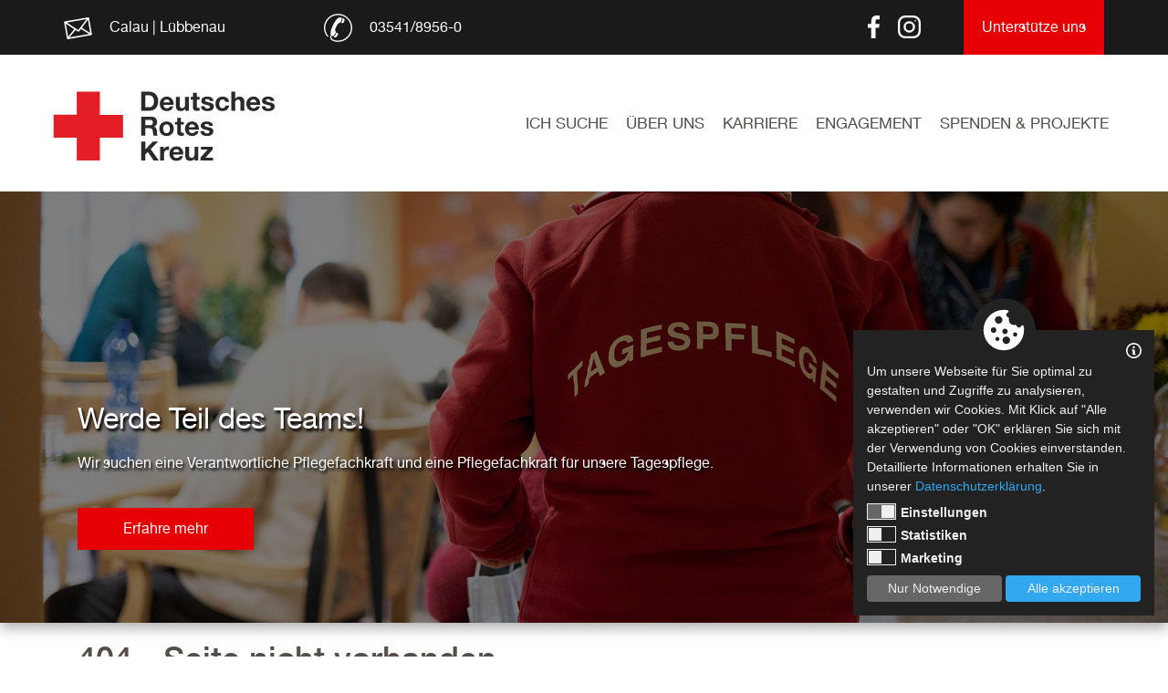

--- FILE ---
content_type: text/html; charset=utf-8
request_url: https://www.drk-calau.de/das-drk/selbstverstaendnis/auftrag/genfer-abkommen.html
body_size: 8699
content:
<!DOCTYPE html>


<html>
<head><meta charset="utf-8" />
<meta http-equiv="X-UA-Compatible" content="IE=edge" />
<meta http-equiv="Content-Type" content="text/html; charset=utf-8"/>
<meta name="viewport" content="width=device-width, initial-scale=1.0, maximum-scale=1.0, user-scalable=no" />
<meta name="author" content="Jens Galkow - Jegasoft Media e.K." />
<meta name="publisher" content="Jens Galkow - Jegasoft Media e.K." />
<meta name="distribution" content="global" />
<meta name="page-topic" />
<meta http-equiv="content-language" content="de"><meta name="robots" content="index,follow"/>
<meta name="description" content=""/>
<meta name="keywords" content="Website "/>
<meta property="og:url" content="https://www.drk-calau.de/das-drk/selbstverstaendnis/auftrag/genfer-abkommen.html">
<meta property="og:title" content="Website | Website">
<meta property="og:locale" content="de_DE">
<meta name="twitter:card" content="summary">
<meta name="twitter:title" content="Website | Website">
<meta name="twitter:url" content="https://www.drk-calau.de/das-drk/selbstverstaendnis/auftrag/genfer-abkommen.html">

<meta name="msvalidate.01" content="67DB1A2FBE4D733D1AFD924B0D70F506" />

    <script src="https://jgs-service.s6.jgsmedia.de/web/CookieConsentLog/js/jgs_consent_cookie.js"></script>
    <script>

        var cookieDataProtection = new CookieDataProtection({});
        cookieDataProtection.init();

    </script>

<script src='/common/js/modernizr.custom.js' type='text/javascript' language='javascript'></script>
<script src='/common/js/jquery-1.11.2.min.js' type='text/javascript' language='javascript'></script>
<script src='/common/js/bootstrap.min.js' type='text/javascript' language='javascript'></script>
<script src='/common/js/main.js' type='text/javascript' language='javascript'></script>
<link  href='/common/less/css/bootstrap.min.css' type='text/css'  rel='stylesheet'>
<link  href='/common/less/css/font-awesome.min.css' type='text/css'  rel='stylesheet'>
<link  href='/common/less/css/main.min.css' type='text/css'  rel='stylesheet'>
<style type='text/css'>
.ratio2_1:before {padding-top:50%;}
.ratio1_2:before {padding-top:200%;}
.ratio3_2:before {padding-top:66.67%;}
.ratio4_3:before {padding-top:75%;}
.ratio5_3:before {padding-top:60%;}
.ratio5_4:before {padding-top:80%;}
.ratio16_9:before {padding-top:56.25%;}
.ratio16_10:before {padding-top:62.5%;}
.ratio1_1:before {padding-top:100%;}
.ratio3_1:before {padding-top:33.33%;}
.ratio7_5:before {padding-top:71.43%;}
</style>
<script src='/Common/js/slick.min.js' type='text/javascript' language='javascript'></script>
<link  href='/Common/less/css/slick.css' type='text/css'  rel='stylesheet'>
<link  href='/Common/less/css/slick-theme.css' type='text/css'  rel='stylesheet'>
<link  href='/Templates/Master/Responsive/css/styles.min.css' type='text/css'  rel='stylesheet'>
<link  href='/Controls/HeaderSlider/css/styles.min.css' type='text/css'  rel='stylesheet'>
<title>
	Website | Website
</title></head>

<body class="">
    <form method="post" action="./default.aspx?ID=1&amp;action=pageNotFound&amp;path=das-drk%2fselbstverstaendnis%2fauftrag%2fgenfer-abkommen.html" id="form1">
<div class="aspNetHidden">
<input type="hidden" name="__VIEWSTATE" id="__VIEWSTATE" value="/[base64]/aWdzaGlkPU16UmxPREJpTldGbFpBJTNEJTNEHwBnZAItD2QWBAIBDxYCHwBnZAIDDxYCHwBnZAIGDxYCHwBoZGS4val/b+cTfyxi2BXT1y+S448bzZydAYxwtOicYMjiuw==" />
</div>

<div class="aspNetHidden">

	<input type="hidden" name="__VIEWSTATEGENERATOR" id="__VIEWSTATEGENERATOR" value="CA0B0334" />
</div>


<div class="wrapper">
    
    <div class="mobileMenue">
	<ul class=""><li class="  childMenue "><a href="/Ich-Suche"><span>Ich Suche</span></a><div class=" submenu-plus ">

	</div><div><div><ul><li class="  childMenue "><a href="/Ich-Suche/Pflegedienst-Spreewald"><span>Pflegedienst Spreewald</span></a></li><li class="  childMenue "><a href="/Ich-Suche/Tagespflege-zur-Krischbluete"><span>Tagespflege zur Krischblüte	</span></a></li><li class="  childMenue "><a href="/Ich-Suche/Soziale-Dienste-"><span>Soziale Dienste </span></a></li><li class=" "><a href="/Ich-Suche/Fahrdienst/Fahrdienst.html"><span>Fahrdienst</span></a></li><li class="  childMenue "><a href="/Ich-Suche/Ausbildung-fuer-Erste-Hilfe"><span>Ausbildung für Erste Hilfe</span></a></li><li class="  childMenue "><a href="/Ich-Suche/Bevoelkerungsschutz-und-Rettung"><span>Bevölkerungsschutz und Rettung</span></a></li><li class=" "><a href="https://www.drk-blutspende.de/blutspendetermine/termine?utf8=%E2%9C%93&amp;term=spreewald&amp;button=&amp;radius=&amp;county_id=&amp;date_from=&amp;date_to=&amp;last_donation="><span>Blutspende</span></a></li><li class=" "><a href="/Ich-Suche/Soziale-Dienste-/Schuldner-und-Insolvenzberatung/Schuldner-und-Insolvenzberatung.html"><span>Schuldner- und Insolvenzberatung</span></a></li></ul></div></div></li><li class="  childMenue "><a href="/Ueber-uns"><span>Über uns</span></a><div class=" submenu-plus ">

	</div><div><div><ul><li class="  childMenue "><a href="/Ueber-uns/Ansprechpartner"><span>Ansprechpartner</span></a></li><li class=" "><a href="/Karriere/Jobs.html"><span>Jobs</span></a></li><li class="  childMenue "><a href="/Ueber-uns/Service"><span>Service</span></a></li><li class=" "><a href="/Ueber-uns/Adressen/Adressen.html"><span>Adressen</span></a></li><li class=" "><a href="/Ueber-uns/Newsletter"><span>Newsletter</span></a></li><li class=" "><a href="/Ueber-uns/Satzung/Satzung.html"><span>Satzung</span></a></li><li class=" "><a href="/Ueber-uns/Huminitaeres-Voelkerrecht-/Humanitaeres-Voelkerrecht.html"><span>Huminitäres Völkerrecht </span></a></li><li class=" "><a href="/Ueber-uns/Leitbild-/Leitbild-.html"><span>Leitbild </span></a></li><li class=" "><a href="/Ueber-uns/Grundsaetze/Grundsaetze.html"><span>Grundsätze</span></a></li><li class=" "><a href="/Ueber-uns/Geschichte/Geschichte.html"><span>Geschichte</span></a></li></ul></div></div></li><li class=" "><a href="/Karriere/Jobs.html"><span>Karriere</span></a></li><li class="  childMenue "><a href="/Engagement"><span>Engagement</span></a><div class=" submenu-plus ">

	</div><div><div><ul><li class=" "><a href="/Engagement/Mitglied-werden/Mitglied-werden.html"><span>Mitglied werden</span></a></li><li class="  childMenue "><a href="/Engagement/Wohlfahrt-und-soziale-Arbeit"><span>Wohlfahrt & soziale Arbeit</span></a></li><li class=" "><a href="/Engagement/Bereitschaften/Bereitschaften.html"><span>Bereitschaften</span></a></li><li class=" "><a href="/Engagement/Jugendrotkreuz/Jugendrotkreuz.html"><span>Jugendrotkreuz</span></a></li><li class=" "><a href="/Engagement/Ehrenamt/Ehrenamt.html"><span>Ehrenamt</span></a></li><li class=" "><a href="https://www.drk-blutspende.de/blutspendetermine/termine?utf8=%E2%9C%93&amp;term=spreewald&amp;button=&amp;radius=&amp;county_id=&amp;date_from=&amp;date_to=&amp;last_donation=" target="_blank"><span>Blutspende </span></a></li></ul></div></div></li><li class="  childMenue "><a href="/Spenden-und-Projekte"><span>Spenden & Projekte</span></a><div class=" submenu-plus ">

	</div><div><div><ul><li class=" "><a href="/Spenden-und-Projekte/Online-Spenden/Online-Spenden.html"><span>Online-Spenden</span></a></li><li class=" "><a href="/Spenden-und-Projekte/Kleider-und-Moebelspenden/Kleider-und-Moebelspenden.html"><span>Kleider-/ und Möbelspenden</span></a></li><li class=" "><a href="https://www.drk-blutspende.de/blutspendetermine/termine?utf8=%E2%9C%93&amp;term=spreewald&amp;button=&amp;radius=&amp;county_id=&amp;date_from=&amp;date_to=&amp;last_donation="><span>Blutspende</span></a></li></ul></div></div></li></ul>
</div>



    <div class="header">

        


<script type="text/javascript">
    $(document).ready(function () {

        $('#ctl02_ctl03.headerSliderControl .headerSlider').slick({
            autoplay: true,
            autoplaySpeed: 8000,
            arrows: false,
            dots: false,
            responsive: [
            {
                breakpoint: 768,
                settings: {
                    arrows: false,
                    dots: true
                }
            }
            ]
        });

    });
</script>


<div id="ctl02_ctl03" class="headerSliderControl">  
    <div class='headerSlider'><div class='ratioimage ratio3_1 ' ><span class='image' style='background-position:center center; background-image:url(/Media/public/Webseite/Tagespflege/DRK_Luebbenau_Tagespflege_Header_1.jpg?width=1920);'></span><div class='wrapper-text hidden-xs'><div class='container'><div class='wrapper-text-box'><div class='text-title'>Werde Teil des Teams!</div><div class='text-beschreibung'>Wir suchen eine Verantwortliche Pflegefachkraft und eine Pflegefachkraft für unsere Tagespflege.</div><div class='text-link'><a href='/Karriere/Jobs.html' >Erfahre mehr</a></div></div></div></div></div><div class='ratioimage ratio3_1 ' ><span class='image' style='background-position:center center; background-image:url(/Media/public/Webseite/Aussenaufnahme/DRK_Calau_Hauptgebaeude.jpg?width=1920);'></span><div class='wrapper-text hidden-xs'><div class='container'><div class='wrapper-text-box'><div class='text-title'>DRK Calau e.V.</div><div class='text-beschreibung'>Der DRK-Kreisverband Calau e. V. zählt zu den maßgeblichen Institutionen im Sektor Sozialarbeit und humanitäre Unterstützung. Über eine beträchtliche Zeitspanne hinweg widmen wir uns mit größter Hingabe und Einsatz dem Zweck, den Bewohnern unseres Einzugsgebiets in herausfordernden Lebensmomenten beizustehen und ihnen zu helfen, zur Seite zu stehen. </div><div class='text-link'><a href='/Ueber-uns/' >Erfahre mehr</a></div></div></div></div></div><div class='ratioimage ratio3_1 ' ><span class='image' style='background-position:center center; background-image:url(/Media/public/Webseite/Aussenaufnahme/DRK_Luebbenau_Aussenaufnahme_Header.jpg?width=1920);'></span><div class='wrapper-text hidden-xs'><div class='container'><div class='wrapper-text-box'><div class='text-title'>Treten Sie mir uns in Kontakt</div><div class='text-beschreibung'>Möchten Sie mehr über unsere Arbeit erfahren oder haben Sie Fragen? Zögern Sie nicht, mit uns in Kontakt zu treten. Der Kreisverband des DRK Calau eV steht Ihnen bei allen Anliegen und Fragen zur Seite. Wir sind hier, um Ihnen zu helfen und zu unterstützen.</div><div class='text-link'><a href='/Kontakt/Kontakt.html' >Erfahre mehr</a></div></div></div></div></div><div class='ratioimage ratio3_1 ' ><span class='image' style='background-position:center center; background-image:url(/Media/public/Webseite/Tagespflege/DRK_Luebbenau_Tagespflege_Header_1.jpg?width=1920);'></span><div class='wrapper-text hidden-xs'><div class='container'><div class='wrapper-text-box'><div class='text-title'>Wir verbinden</div><div class='text-beschreibung'>Die Pflege und Betreuung innerhalb einer teilstationären Einrichtung wie der Tagespflege „Zur Kirschblüte“ des DRK Kreisverbands Calau erweist sich als äußerst geeignet für zahlreiche ältere Menschen, die Unterstützung benötigen.</div><div class='text-link'><a href='/Ich-Suche/Tagespflege-zur-Krischbluete/' >Erfahre mehr</a></div></div></div></div></div><div class='ratioimage ratio3_1 ' ><span class='image' style='background-position:center center; background-image:url(/Media/public/Webseite/Pflegedienst/DRK_Luebbenau_Pflegedienst_Ambulanter_Pflegedienst_Header.jpg?width=1920);'></span><div class='wrapper-text hidden-xs'><div class='container'><div class='wrapper-text-box'><div class='text-title'>In schweren Zeiten sind wir für Sie da</div><div class='text-beschreibung'>Im Rahmen des Deutschen Roten Kreuzes (DRK) stellt der Pflegedienst Spreewald ein vielfältiges Spektrum erstklassiger Pflegeleistungen zur Verfügung. Das erfahrene und gut ausgebildete Team setzt sich aus fürsorglichen Pflegefachkräften zusammen, die sich umfassend um die individuellen Anforderungen eines jeden Kunden kümmern.</div><div class='text-link'><a href='/Ich-Suche/Pflegedienst-Spreewald' >Erfahre mehr</a></div></div></div></div></div></div>
</div>

       
        
        
        <div class="main-search">

            <div class="container">

                <div class="input">
                    <input type="search" class="" placeholder="Suchen...">
                </div>
                
                <div class="controls">
                    <a href="/search/" class="search"><i class="fa fa-search fa-lg"></i></a>
                    <a href="#" class="close-search"><i class="fa fa-times fa-lg"></i></a>
                </div>
                

            </div>
        </div>
         
        <div class="accessBarWrapper">

            <div class="container">

                <div><a href='/kontakt' >Calau | Lübbenau</a></div>
                <div><a href='tel:03541/8956-0'>03541/8956-0</a></div>
                <div>
                    <a href="https://www.facebook.com/drkkreisverbandcalau" id="ctl02_top_Facebook" class="top-facebook" target="_blank"></a>
                    <a href="https://www.instagram.com/drk_kreisverband_calau/?igshid=MzRlODBiNWFlZA%3D%3D" id="ctl02_top_Instagram" class="top-instagram" target="_blank"></a>
                </div>
                <div><a href='/Engagement/Mitglied-werden' >Unterstütze uns</a></div>

                 <div class="accessMenu" style="display: none">
                    <ul class="">
                        <li class="minus"><a href="#">A-</a></li><li class="reset"><a href="#">A</a></li><li class="plus"><a href="#">A+</a></li>
                    </ul>
                </div>
                 <div class="searchWrapper" style="display: none">
                    <a href="#" class="searchTrigger"><i class="fa fa-search" aria-hidden="true"></i></a>

                </div>
                 <div class="socialWrapper" style="display: none">
                    
                    
                    
                </div>
               
          

             

               
            </div>

        </div>
        
        <div class="headerBarWrapper">
        
           

            <div class="container"  style="position:relative;">
                 
                <div class="mainLogo">
                    <a class="" href="/" title="Herzlich willkommen">
                        <img src="/common/img/Logo_DRK_default.svg" alt="Logo DRK Calau" />
                    </a>
                </div>

                <div class="mainMenuWrapper">
                    <div class="mainMenue">
	<ul class=""><li class="  childMenue "><a href="/Ich-Suche"><span>Ich Suche</span></a><div class=" submenu-plus ">

	</div><div><div><div class='listImageWrapper'><div class='listImage ratioimage ratio3_2'><div class='image'  style='background-image:url(/Media/public/Webseite/Aussenaufnahme/DRK_Luebbenau_Aussenaufnahme_Pflegedienst_Spreewald.jpg);'></div></div></div><ul><li class="  childMenue "><a href="/Ich-Suche/Pflegedienst-Spreewald"><span>Pflegedienst Spreewald</span></a><div class=" submenu-plus ">

	</div><div><div><div class='listImageWrapper'><div class='listImage ratioimage ratio3_2'><div class='image'  style='background-image:url(/Media/public/Webseite/Pflegedienst/DRK_Luebbenau_Pflegedienst_Ambulanter_Pflegedienst.jpg);'></div></div></div><ul><li class=" "><a href="/Ich-Suche/Pflegedienst-Spreewald/Haeusliche-Pflege/Haeusliche-Pflege.html"><span>Häusliche Pflege</span></a></li><li class=" "><a href="/Ich-Suche/Pflegedienst-Spreewald/Verhinderungspflege/Verhinderungspflege.html"><span>Verhinderungspflege</span></a></li><li class=" "><a href="/Ich-Suche/Pflegedienst-Spreewald/Behandlungspflege/Behandlungspflege.html"><span>Behandlungspflege</span></a></li><li class=" "><a href="/Ich-Suche/Pflegedienst-Spreewald/Betreuungsgruppe/Betreuungsgruppe.html"><span>Betreuungsgruppe</span></a></li><li class=" "><a href="/Ich-Suche/Pflegedienst-Spreewald/Helferkreis-und-hauptamtliche-Betreuung/Helferkreis-und-hauptamtliche-Betreuung.html"><span>Helferkreis und hauptamtliche Betreuung</span></a></li><li class=" "><a href="/Ich-Suche/Pflegedienst-Spreewald/Hauswirtschaftliche-Hilfen/Hauswirtschaftliche-Hilfen.html"><span>Hauswirtschaftliche Hilfen</span></a></li><li class=" "><a href="/Ich-Suche/Pflegedienst-Spreewald/Pflegeberatung/Pflegeberatung.html"><span>Pflegeberatung</span></a></li><li class=" "><a href="/Ich-Suche/Pflegedienst-Spreewald/Soziale-Beratung-Hilfe-und-Vermittlung/Soziale-Beratung-Hilfe-und-Vermittlung.html"><span>Soziale Beratung, Hilfe und Vermittlung</span></a></li><li class=" "><a href="/Ich-Suche/Pflegedienst-Spreewald/Selbsthilfegruppen/Selbsthilfegruppen.html"><span>Selbsthilfegruppen</span></a></li></ul></div></div></li><li class="  childMenue "><a href="/Ich-Suche/Tagespflege-zur-Krischbluete"><span>Tagespflege zur Krischblüte	</span></a><div class=" submenu-plus ">

	</div><div><div><div class='listImageWrapper'><div class='listImage ratioimage ratio3_2'><div class='image'  style='background-image:url(/Media/public/Webseite/Tagespflege/DRK_Luebbenau_Tagespflege_Kartenspiel_2.jpg);'></div></div></div><ul><li class=" "><a href="/Ich-Suche/Tagespflege-zur-Krischbluete/Kostenloser-Schnuppertag/Kostenloser-Schnuppertag.html"><span>Kostenloser Schnuppertag</span></a></li><li class=" "><a href="/Ich-Suche/Tagespflege-zur-Krischbluete/Therapieangebote/Therapieangebote.html"><span>Therapieangebote</span></a></li><li class=" "><a href="/Ich-Suche/Tagespflege-zur-Krischbluete/Aktivitaeten/Aktivitaeten.html"><span>Aktivitäten</span></a></li><li class=" "><a href="/Ich-Suche/Tagespflege-zur-Krischbluete/Anmeldung-zur-Tagespflege/Anmeldung-zur-Tagespflege.html"><span>Anmeldung zur Tagespflege</span></a></li></ul></div></div></li><li class="  childMenue "><a href="/Ich-Suche/Soziale-Dienste-"><span>Soziale Dienste </span></a><div class=" submenu-plus ">

	</div><div><div><div class='listImageWrapper'><div class='listImage ratioimage ratio3_2'><div class='image'  style='background-image:url(/Media/public/Webseite/Suppenkueche/DRK_Luebbenau_Suppenkueche_Mittagessen_1.jpg);'></div></div></div><ul><li class=" "><a href="/Ich-Suche/Soziale-Dienste-/Suppenkueche/Suppenkueche.html"><span>Suppenküche</span></a></li><li class=" "><a href="/Ich-Suche/Soziale-Dienste-/Moebelkammer/Moebelkammer.html"><span>Möbelkammer</span></a></li><li class=" "><a href="/Ich-Suche/Soziale-Dienste-/-Kleiderkammer/-Kleiderkammer.html"><span> Kleiderkammer</span></a></li><li class=" "><a href="/Ich-Suche/Soziale-Dienste-/Nachtasyl-und-Waermestube/Nachtasyl-und-Waermestube.html"><span>Nachtasyl und Wärmestube</span></a></li><li class=" "><a href="/Ich-Suche/Soziale-Dienste-/Beratungsstelle-Lichtblick/Beratungsstelle-Lichtblick.html"><span>Beratungsstelle „Lichtblick“</span></a></li><li class=" "><a href="/Ich-Suche/Soziale-Dienste-/Schuldner-und-Insolvenzberatung/Schuldner-und-Insolvenzberatung.html"><span>Schuldner- und Insolvenzberatung</span></a></li></ul></div></div></li><li class=" "><a href="/Ich-Suche/Fahrdienst/Fahrdienst.html"><span>Fahrdienst</span></a></li><li class="  childMenue "><a href="/Ich-Suche/Ausbildung-fuer-Erste-Hilfe"><span>Ausbildung für Erste Hilfe</span></a><div class=" submenu-plus ">

	</div><div><div><div class='listImageWrapper'><div class='listImage ratioimage ratio3_2'><div class='image'  style='background-image:url(/Media/public/Webseite/DRK-Intern/Erste-Hilfe/DRK_Erste_Hilfe_jfmueller_6789.jpg);'></div></div></div><ul><li class=" "><a href="/Ich-Suche/Ausbildung-fuer-Erste-Hilfe/Erste-Hilfe-Ausbildung/Erste-Hilfe-fuer-Fahrschueler.html"><span>Erste Hilfe Ausbildung</span></a></li><li class=" "><a href="/Ich-Suche/Ausbildung-fuer-Erste-Hilfe/Erste-Hilfen-Fortbildung-BG/Erste-Hilfen-in-Betrieben.html"><span>Erste Hilfen Fortbildung (BG)</span></a></li><li class=" "><a href="/Ich-Suche/Ausbildung-fuer-Erste-Hilfe/Ausbilder-in-Erste-Hilfe-gesucht-/Ausbilder-in-Erste-Hilfe-gesucht-.html"><span>Ausbilder in Erste Hilfe gesucht </span></a></li></ul></div></div></li><li class="  childMenue "><a href="/Ich-Suche/Bevoelkerungsschutz-und-Rettung"><span>Bevölkerungsschutz und Rettung</span></a><div class=" submenu-plus ">

	</div><div><div><div class='listImageWrapper'><div class='listImage ratioimage ratio3_2'><div class='image'  style='background-image:url(/Media/public/Webseite/DRK-Intern/Rettungsdienst/DRK_Calau_Sanitaetsdienst_artikelbild_sanita__tsdienst_Kopie.jpg);'></div></div></div><ul><li class=" "><a href="/Ich-Suche/Bevoelkerungsschutz-und-Rettung/Katastrophenschutz/Katastrophenschutz.html"><span>Katastrophenschutz</span></a></li><li class=" "><a href="/Ich-Suche/Bevoelkerungsschutz-und-Rettung/Sanitaetsdienst/Sanitaetsdienst.html"><span>Sanitätsdienst</span></a></li><li class=" "><a href="/Ich-Suche/Bevoelkerungsschutz-und-Rettung/Wasserwacht/Wasserwacht.html"><span>Wasserwacht</span></a></li><li class=" "><a href="/Ueber-uns/Service/Serviceleistungen/Suchdienst.html"><span>Suchdienst</span></a></li></ul></div></div></li><li class=" "><a href="https://www.drk-blutspende.de/blutspendetermine/termine?utf8=%E2%9C%93&amp;term=spreewald&amp;button=&amp;radius=&amp;county_id=&amp;date_from=&amp;date_to=&amp;last_donation="><span>Blutspende</span></a></li><li class=" "><a href="/Ich-Suche/Soziale-Dienste-/Schuldner-und-Insolvenzberatung/Schuldner-und-Insolvenzberatung.html"><span>Schuldner- und Insolvenzberatung</span></a></li></ul></div></div></li><li class="  childMenue "><a href="/Ueber-uns"><span>Über uns</span></a><div class=" submenu-plus ">

	</div><div><div><div class='listImageWrapper'><div class='listImage ratioimage ratio3_2'><div class='image'  style='background-image:url(/Media/public/Webseite/Aussenaufnahme/DRK_Luebbenau_Deutsches_Rotes_Kreuz.jpg);'></div></div></div><ul><li class="  childMenue "><a href="/Ueber-uns/Ansprechpartner"><span>Ansprechpartner</span></a></li><li class=" "><a href="/Karriere/Jobs.html"><span>Jobs</span></a></li><li class="  childMenue "><a href="/Ueber-uns/Service"><span>Service</span></a><div class=" submenu-plus ">

	</div><div><div><div class='listImageWrapper'><div class='listImage ratioimage ratio3_2'><div class='image'  style='background-image:url(/Media/public/Webseite/Aussenaufnahme/DRK_Luebbenau_Aussenaufnahme_Pflegedienst_Spreewald_Saeule_V2.jpg);'></div></div></div><ul><li class=" "><a href="https://www.drk.de/das-drk/kontakt/" target="_blank"><span>Adressfinder</span></a></li><li class=" "><a href="/Ich-Suche/Ausbildung-fuer-Erste-Hilfe"><span>Kursfinder</span></a></li><li class=" "><a href="https://www.drk.de/hilfe-in-deutschland/drk-vor-ort-suchergebnis/" target="_blank"><span>Angebotsfinder</span></a></li><li class=" "><a href="/Ueber-uns/Service/Serviceleistungen"><span>Serviceleistungen</span></a></li></ul></div></div></li><li class=" "><a href="/Ueber-uns/Adressen/Adressen.html"><span>Adressen</span></a></li><li class=" "><a href="/Ueber-uns/Newsletter"><span>Newsletter</span></a></li><li class=" "><a href="/Ueber-uns/Satzung/Satzung.html"><span>Satzung</span></a></li><li class=" "><a href="/Ueber-uns/Huminitaeres-Voelkerrecht-/Humanitaeres-Voelkerrecht.html"><span>Huminitäres Völkerrecht </span></a></li><li class=" "><a href="/Ueber-uns/Leitbild-/Leitbild-.html"><span>Leitbild </span></a></li><li class=" "><a href="/Ueber-uns/Grundsaetze/Grundsaetze.html"><span>Grundsätze</span></a></li><li class=" "><a href="/Ueber-uns/Geschichte/Geschichte.html"><span>Geschichte</span></a></li></ul></div></div></li><li class=" "><a href="/Karriere/Jobs.html"><span>Karriere</span></a></li><li class="  childMenue "><a href="/Engagement"><span>Engagement</span></a><div class=" submenu-plus ">

	</div><div><div><div class='listImageWrapper'><div class='listImage ratioimage ratio3_2'><div class='image'  style='background-image:url(/Media/public/Webseite/Senioren-Nachmittag/DRK_Luebbenau_Senioren_Nachmittag_Plaetzchen_1.jpg);'></div></div></div><ul><li class=" "><a href="/Engagement/Mitglied-werden/Mitglied-werden.html"><span>Mitglied werden</span></a></li><li class="  childMenue "><a href="/Engagement/Wohlfahrt-und-soziale-Arbeit"><span>Wohlfahrt & soziale Arbeit</span></a><div class=" submenu-plus ">

	</div><div><div><div class='listImageWrapper'><div class='listImage ratioimage ratio3_2'><div class='image'  style='background-image:url(/Media/public/Webseite/Suppenkueche/DRK_Luebbenau_Suppenkueche_Mittagessen_1.jpg);'></div></div></div><ul><li class=" "><a href="/Ich-Suche/Soziale-Dienste-/Suppenkueche/Suppenkueche.html"><span>Suppenküche</span></a></li><li class=" "><a href="/Ich-Suche/Soziale-Dienste-/Moebelkammer/Moebelkammer.html"><span>Möbelkammer</span></a></li><li class=" "><a href="/Ich-Suche/Soziale-Dienste-/-Kleiderkammer/-Kleiderkammer.html"><span> Kleiderkammer</span></a></li><li class=" "><a href="/Ich-Suche/Soziale-Dienste-/Nachtasyl-und-Waermestube/Nachtasyl-und-Waermestube.html"><span>Nachtasyl und Wärmestube</span></a></li></ul></div></div></li><li class=" "><a href="/Engagement/Bereitschaften/Bereitschaften.html"><span>Bereitschaften</span></a></li><li class=" "><a href="/Engagement/Jugendrotkreuz/Jugendrotkreuz.html"><span>Jugendrotkreuz</span></a></li><li class=" "><a href="/Engagement/Ehrenamt/Ehrenamt.html"><span>Ehrenamt</span></a></li><li class=" "><a href="https://www.drk-blutspende.de/blutspendetermine/termine?utf8=%E2%9C%93&amp;term=spreewald&amp;button=&amp;radius=&amp;county_id=&amp;date_from=&amp;date_to=&amp;last_donation=" target="_blank"><span>Blutspende </span></a></li></ul></div></div></li><li class="  childMenue "><a href="/Spenden-und-Projekte"><span>Spenden & Projekte</span></a><div class=" submenu-plus ">

	</div><div><div><div class='listImageWrapper'><div class='listImage ratioimage ratio3_2'><div class='image'  style='background-image:url(/Media/public/Webseite/Kleiderkammer/DRK_Luebbenau_Kleiderkammer.jpg);'></div></div></div><ul><li class=" "><a href="/Spenden-und-Projekte/Online-Spenden/Online-Spenden.html"><span>Online-Spenden</span></a></li><li class=" "><a href="/Spenden-und-Projekte/Kleider-und-Moebelspenden/Kleider-und-Moebelspenden.html"><span>Kleider-/ und Möbelspenden</span></a></li><li class=" "><a href="https://www.drk-blutspende.de/blutspendetermine/termine?utf8=%E2%9C%93&amp;term=spreewald&amp;button=&amp;radius=&amp;county_id=&amp;date_from=&amp;date_to=&amp;last_donation="><span>Blutspende</span></a></li></ul></div></div></li></ul>
</div>


                </div>
                  <div class="nav-trigger-wrapper">
                    <a href="#" class="nav-trigger"><span></span></a>
                </div>
                <div class="searchWrapper">
                    <a href="#" class="searchTrigger"><i class="fa fa-search" aria-hidden="true"></i></a>
                </div>

                <div class="socialWrapper">
                    
                    
                    
                </div>

              
               
                <div class="rightBeam"></div>
            </div>
    
            

        </div>
    
    </div>
  
    <div class="content">

        <div class="container">
             
            

<div class="col-sm-12">
    <h1>404 - Seite nicht vorhanden</h1>
    <br />
    <div>
        Die von Ihnen angeforderte Website <b>'/das-drk/selbstverstaendnis/auftrag/genfer-abkommen.html'</b> konnte <em>nicht</em> gefunden werden.<br /> 
    </div>
    
    

    <div id="ctl02_ctl02_MeintenSiePnl">
        <br />
        Eventuell haben Sie einen Schreibfehler in Ihrer angeforderten URL.<br />
        <b>Meinten Sie vielleicht:</b> <a href='/das-drk/selbstverstaendnis/auftrag.html'>/das-drk/selbstverstaendnis/auftrag.html</a>
    </div>

    <br />
    <br />
    <div>Schauen Sie andernfalls auf unsere <a href="/">Homepage</a> oder treten Sie mit uns in Kontakt.</div>
    <br />
    <br />
</div>
        </div>

    </div>

    <div class="spendeWrapper">
        <div class="container">
            <img src="/Common/img/grafik_herz.png" class="img-responsivex"/>
            <h1>Jede Spende zählt!</h1>Unterst&uuml;tzen Sie uns mit Ihrer Gro&szlig;z&uuml;gigkeit und erm&ouml;glichen Sie es uns, bed&uuml;rftigen Menschen in Notlagen zu helfen. Ob finanzielle Beitr&auml;ge, Sachspenden oder Ihre wertvolle Zeit als Freiwilliger - Ihre Unterst&uuml;tzung macht einen bedeutenden Unterschied.<div class='button'><a href='/Spenden-und-Projekte' >Jetzt helfen!</a></div>
        </div>
    </div>

    <div class="footerWrapper">

        <div class="footer">
            <div class="container">
            
                <div class="row">

                    <div class="col-sm-4 left">
                        <div class="footerMenue">
	<ul class=""><li class=" "><a href="/Transparenz/Transparenz.html"><span>Transparenz</span></a></li><li class=" "><a href="/Aktuelles"><span>Aktuelles</span></a></li><li class=" "><a href="/kontakt.html"><span>Kontakt</span></a></li><li class=" "><a href="/Datenschutz/Datenschutz.html"><span>Datenschutz</span></a></li><li class=" "><a href="/Impressum/Impressum.html"><span>Impressum</span></a></li></ul>
</div>


                    </div>

                    <div class="col-sm-4 middle">
                        <h3>Newsletter anmelden</h3>
                        <p>Mit unserem Newsletter halten wir Sie auf dem Laufenden &uuml;ber aktuelle Projekte, Aktionen und Eins&auml;tze!</p>
<p>Zur Newsletter-Anmeldung gelangen Sie hier:</p><div class='button'><a href='https://www.drk.de/mitwirken/newsletter-drk' target='_blank'>Newsletter!</a></div>
                    </div>

                    <div class="col-sm-4 right">
                        <h3>Social Media</h3>

                        <div class="footer-social-media-icons">
                            <a href="https://www.facebook.com/drkkreisverbandcalau" id="ctl02_footer_Facebook" class="footer-facebook" target="_blank"></a>
                            <a href="https://www.instagram.com/drk_kreisverband_calau/?igshid=MzRlODBiNWFlZA%3D%3D" id="ctl02_footer_Instagram" class="footer-instagram" target="_blank"></a>
                        </div>
                    </div>

                </div>
            </div>
        </div>

        <div class="jgsLogo">
            <a href="http://jegasoft.de" target="_blank">
                <img src="/Common/img/Logo_Jegasoft.svg" alt="Jegasoft Media e.K." />
            </a>
        </div>

    </div>

    

</div>

  
</form>

    

    <script async defer data-cookie-accept="preferences" data-website-id="67528ece-6c5f-449f-b261-279d8b8f7c23" src="https://stats.jegasoft.de/script.js"></script>

</body>
</html>


--- FILE ---
content_type: text/css
request_url: https://www.drk-calau.de/common/less/css/main.min.css
body_size: 289
content:
.ratioimage{position:relative;}.ratioimage:before{content:"";display:block;}.ratioimage>a.image,.ratioimage>div.image,.ratioimage>span.image{position:absolute;top:0;left:0;right:0;bottom:0;display:block;text-align:center;background-size:cover;background-repeat:no-repeat;background-position:center;}@font-face{font-family:'helveticaneue';src:url('/Common/font/helveticaneue-roman-webfont.woff2') format('woff2'),url('/Common/font/helveticaneue-roman-webfont.woff') format('woff');font-weight:normal;font-style:normal;}@font-face{font-family:'helveticaneue-light';src:url('/Common/font/helveticaneue_light-webfont.woff2') format('woff2'),url('/Common/font/helveticaneue_light-webfont.woff') format('woff');font-weight:normal;font-style:normal;}@font-face{font-family:'helveticaneue-medium';src:url('/Common/font/helveticaneue_medium-webfont.woff2') format('woff2'),url('/Common/font/helveticaneue_medium-webfont.woff') format('woff');font-weight:normal;font-style:normal;}@font-face{font-family:'helveticaneuelight';src:url('/Common/font/helveticaneuelt-webfont.woff2') format('woff2'),url('/Common/font/helveticaneuelt-webfont.woff') format('woff');font-weight:normal;font-style:normal;}@font-face{font-family:'helvetica_neueregular';src:url('/Common/font/helveticaneue-roman-webfont.woff2') format('woff2'),url('/Common/font/helveticaneue-roman-webfont.woff') format('woff');font-weight:normal;font-style:normal;}@font-face{font-family:'helveticaneuebold';src:url('/Common/font/helveticaneuebd-webfont.woff2') format('woff2'),url('/Common/font/helveticaneuebd-webfont.woff') format('woff');font-weight:normal;font-style:normal;}

--- FILE ---
content_type: text/css
request_url: https://www.drk-calau.de/Templates/Master/Responsive/css/styles.min.css
body_size: 5550
content:
html{font-size:1em;}body{font-size:100%;font-family:"helveticaneue-light";color:#554f4a;overflow-y:scroll;overflow-x:hidden;}body a,body a:hover{-moz-transition:all .2s ease;-o-transition:all .2s ease;-webkit-transition:all .2s ease;transition:all .2s ease;text-decoration:none;outline:0!important;color:#002d55;font-family:"helveticaneue";}body a:visited,body a:focus{outline:0!important;color:#002d55;text-decoration:none!important;}body h1,body h2,body h3,body h4{font-family:"helveticaneue-medium";}div.rightBeam{position:absolute;background:#feee03;border-top:3px solid #e60005;border-bottom:3px solid #e60005;border-left:3px solid #e60005;height:55px;left:100%;transform:translateX(30px);width:9999px;top:0;display:none;}@media only screen and (max-width:1200px){div.rightBeam{display:none;}}.headerBarWrapper.is-fixed div.rightBeam{display:none;}@media only screen and (max-width:1200px){.mainMenuWrapper{display:none;}}.nav-trigger-wrapper{float:right;}.header{position:relative;z-index:10;box-shadow:0 5px 15px 0 rgba(0,0,0,.35);padding-top:205px;}@media only screen and (max-width:1200px){.header{padding-top:55px;}}.header .accessBarWrapper{position:absolute;height:60px;width:100%;top:0;line-height:1.2;padding-top:17px;background-color:#1a1a1a;overflow:hidden;}.header .accessBarWrapper .container{padding:0 15px;display:flex;-ms-flex-flow:row nowrap;-webkit-flex-flow:row nowrap;flex-flow:row nowrap;justify-content:flex-start;color:#fff;}.header .accessBarWrapper .container div:nth-child(1){width:25%;}.header .accessBarWrapper .container div:nth-child(1) a{position:relative;top:3px;padding-left:50px;color:#fff;}.header .accessBarWrapper .container div:nth-child(1) a:before{content:"";position:absolute;left:0;top:-5px;height:32px;width:31px;background-size:contain;background-position:center center;background-repeat:no-repeat;background-image:url(/Common/img/icon_email_weiss.svg);}.header .accessBarWrapper .container div:nth-child(2){width:25%;}.header .accessBarWrapper .container div:nth-child(2) a{position:relative;top:3px;padding-left:50px;color:#fff;}.header .accessBarWrapper .container div:nth-child(2) a:before{content:"";position:absolute;left:0;top:-6px;height:32px;width:31px;background-size:contain;background-position:center center;background-repeat:no-repeat;background-image:url(/Common/img/icon_telefon_weiss.svg);}.header .accessBarWrapper .container div:nth-child(3){width:33%;text-align:right;}.header .accessBarWrapper .container div:nth-child(3)>a{margin-right:10px;}.header .accessBarWrapper .container div:nth-child(3) .top-instagram{background-image:url("/Common/img/icon_instagram.svg");background-size:cover;background-repeat:no-repeat;background-position:center;width:25px;height:25px;display:inline-block;margin-right:7px;}.header .accessBarWrapper .container div:nth-child(3) .top-facebook{background-image:url("/Common/img/icon_facebook.svg");background-size:cover;background-repeat:no-repeat;background-position:center;background-size:25px 25px;width:25px;height:25px;display:inline-block;}.header .accessBarWrapper .container div:nth-child(4){width:17%;text-align:right;}.header .accessBarWrapper .container div:nth-child(4) a{display:inline-block;background-color:#e60005;color:#fff;top:0;bottom:0;transform:translateX(-100%);position:absolute;padding:20px 20px 0 20px;white-space:nowrap;}.header .accessBarWrapper .container .accessMenu{background-color:rgba(255,255,255,.8);padding:4px 0;padding-left:10px;float:right;}.header .accessBarWrapper .container .accessMenu ul{list-style:none;margin:0;padding:0;text-align:right;}.header .accessBarWrapper .container .accessMenu ul li{display:inline-block;}.header .accessBarWrapper .container .accessMenu ul li a{display:block;min-width:30px;text-align:center;color:#554f4a;font-family:"helveticaneuebold";text-decoration:none;}.header .accessBarWrapper .container .searchWrapper,.header .accessBarWrapper .container .socialWrapper{padding:2px 5px;background-color:rgba(255,255,255,.8);}.header .accessBarWrapper .container .searchWrapper a,.header .accessBarWrapper .container .socialWrapper a{color:#e60005;}.header .accessBarWrapper .container .searchWrapper a>i,.header .accessBarWrapper .container .socialWrapper a>i{font-size:18px;line-height:1.4;}.header .accessBarWrapper .container .socialWrapper{padding-right:15px;}.header .headerBarWrapper{width:100%;position:absolute;top:60px;height:150px;background:#fff;z-index:10;}@media only screen and (max-width:1200px){.header .headerBarWrapper{display:none;}}.header .headerBarWrapper>div{line-height:150px;height:55px;}.header .headerBarWrapper>div.container{padding:0;position:relative;}.header .headerBarWrapper>div.container:before{position:absolute;border:3px solid #e60005;background:#feee03;border-left:0;width:9999px;height:55px;z-index:1;right:100%;transform:translateX(250px);display:none;}.header .headerBarWrapper>div.container:after{content:"";display:block;position:absolute;top:0;left:250px;right:0;bottom:0;background:#fff;z-index:-1;display:none;}.header .headerBarWrapper>div.container .mainLogo>a{display:block;bottom:-3px;z-index:1;}.header .headerBarWrapper>div.container .mainLogo>a>img{width:250px;z-index:2;}.header .headerBarWrapper>div.container .mainLogo>a>span{display:block;position:absolute;font-size:14px;right:10px;bottom:-30px;color:#e60005;font-weight:bold;letter-spacing:0;background-color:rgba(255,255,255,.8);border-radius:4px;padding:4px;height:25px;line-height:1.4;}.header .headerBarWrapper>div.container .searchWrapper,.header .headerBarWrapper>div.container .socialWrapper,.header .headerBarWrapper>div.container .nav-trigger-wrapper{display:none;}.header .header-box-wrapper{position:absolute;right:80px;bottom:120px;display:flex;-ms-flex-flow:row wrap;-webkit-flex-flow:row wrap;flex-flow:row wrap;width:300px;}@media only screen and (max-width:1200px){.header .header-box-wrapper{display:none;}}.header .header-box-wrapper>div{min-width:calc(50% - 4px);margin:2px;-ms-flex:1;-webkit-flex:1;flex:1;float:left;display:flex;}.header .header-box-wrapper>div a{color:#efeeea;display:block;width:100%;padding:8px;text-align:center;-ms-flex:1;-webkit-flex:1;flex:1;background-color:#e60005;font-size:110%;}.header .header-box-wrapper>div a:hover{background-color:#efeeea;color:#e60005;}.headerBarWrapper.is-fixed{position:fixed;top:0;z-index:1000;width:100%;background:#fff;border-bottom:3px solid #e60005;transition:all .2s ease;}@media only screen and (min-width:1200px){.headerBarWrapper.is-fixed{transform:translateY(-105%);}}.headerBarWrapper.is-fixed.is-visible{transform:translateY(0);}.headerBarWrapper.is-fixed>div.container{background:#fff;padding:0;}.headerBarWrapper.is-fixed>div.container>div{line-height:58px;height:65px;}.headerBarWrapper.is-fixed>div.container .mainLogo{float:left;}.headerBarWrapper.is-fixed>div.container .mainLogo a{display:block;background:url(/Common/img/Logo_DRK_default.svg) no-repeat center;background-size:contain;width:120px;height:38px;top:14px;left:10px;position:relative;}.headerBarWrapper.is-fixed>div.container .mainLogo a img{display:none;}.headerBarWrapper.is-fixed>div.container .mainLogo a>span{display:none;}.headerBarWrapper.is-fixed>div.container .searchWrapper,.headerBarWrapper.is-fixed>div.container .socialWrapper{float:right;}@media only screen and (min-width:1200px){.headerBarWrapper.is-fixed>div.container .searchWrapper,.headerBarWrapper.is-fixed>div.container .socialWrapper{display:none;}}.headerBarWrapper.is-fixed>div.container .searchWrapper a,.headerBarWrapper.is-fixed>div.container .socialWrapper a{color:#e60005;font-size:140%;display:inline-block;margin:5px 10px;}.headerBarWrapper.is-fixed>div.container .searchWrapper{display:none;}.main-search{position:fixed;top:0;left:0;z-index:55;height:58px;width:100%;background:#fff;border-bottom:3px solid #e60005;opacity:0;visibility:hidden;-moz-transition:opacity .2s,visibility .2s;-o-transition:opacity .2s,visibility .2s;-webkit-transition:opacity .2s,visibility .2s;transition:opacity .2s,visibility .2s;}@media only screen and (max-width:1200px){.main-search{top:55px;}}.main-search .container{display:flex;-ms-flex-flow:row nowrap;-webkit-flex-flow:row nowrap;flex-flow:row nowrap;}.main-search .container .input{-ms-flex:1;-webkit-flex:1;flex:1;margin-top:20px;width:80%;}.main-search .container .controls{-ms-flex:0 80px;-webkit-flex:0 80px;flex:0 80px;}.main-search .search,.main-search .close-search{display:inline-block;color:#e60005;width:35px;text-align:center;padding:0 5px;margin-top:20px;}.main-search .search :hover,.main-search .close-search :hover{color:#554f4a;}.main-search input[type="search"]{width:100%;height:100%;font-size:1rem;background-color:transparent;border-radius:0;border:0;padding:0 8px;color:#000;}.main-search input[type="search"]:focus{outline:0;}.main-search.is-visible{-moz-animation:search-slide-in .2s;-webkit-animation:search-slide-in .2s;animation:search-slide-in .2s;opacity:1;visibility:visible;}@-webkit-keyframes search-slide-in{0%{-webkit-transform:translateY(-100%);}100%{-webkit-transform:translateY(0);}}@-moz-keyframes search-slide-in{0%{-moz-transform:translateY(-100%);}100%{-moz-transform:translateY(0);}}@keyframes search-slide-in{0%{-webkit-transform:translateY(-100%);-moz-transform:translateY(-100%);-ms-transform:translateY(-100%);-o-transform:translateY(-100%);transform:translateY(-100%);}100%{-webkit-transform:translateY(0);-moz-transform:translateY(0);-ms-transform:translateY(0);-o-transform:translateY(0);transform:translateY(0);}}.mainMenue{position:absolute;top:0;right:0;}@media only screen and (max-width:1199px){.mainMenue{display:none;}}.mainMenue ul{margin:0;padding:0;list-style:none;font-family:"helvetica_neueregular";}.mainMenue>ul{text-align:right;}.mainMenue>ul>li{display:inline-block;}.mainMenue>ul>li>a{display:block;text-transform:uppercase;text-decoration:none;color:#554f4a;font-size:105%;padding:0 10px;position:relative;}.mainMenue>ul>li>a:hover{color:#e60005;}.mainMenue>ul>li>a:after{content:"I";position:absolute;right:0;display:none;}.mainMenue>ul>li:last-of-type>a:after{display:none;}.mainMenue>ul>li.active>a{position:relative;color:#e60005;}.mainMenue>ul>li.active>a span{position:relative;}.mainMenue>ul>li.active>a span:before{content:"";position:absolute;bottom:-10px;left:0;width:40px;height:2px;background-color:#e60005;border-radius:2px;}.mainMenue>ul>.childMenue{position:relative;}.mainMenue>ul>.childMenue>div{display:none;}.mainMenue>ul>.childMenue>div:before{content:"";display:inline-block;font-family:FontAwesome;line-height:1;font-size:24px;position:absolute;top:3px;left:50%;-moz-transform:translateX(-50%);-ms-transform:translateX(-50%);-o-transform:translateX(-50%);-webkit-transform:translateX(-50%);transform:translateX(-50%);z-index:21;color:rgba(255,255,255,.95);}.mainMenue>ul>.childMenue>div>div{border-radius:5px;}.mainMenue>ul>.childMenue>div>div>ul>li{position:relative;}.mainMenue>ul>.childMenue>div>div>ul>li .listImageWrapper{display:none;}.mainMenue>ul>.childMenue>div>div>ul>li>div{padding-left:25px;padding-bottom:10px;}.mainMenue>ul>.childMenue>div>div>ul>.childMenue{padding-right:25px;}.mainMenue>ul>.childMenue>div>div>ul>.childMenue>div{display:none;}.mainMenue>ul>.childMenue>div>div>ul>.childMenue.is-open>div{display:block;}.mainMenue>ul>.childMenue>div>div>ul>.childMenue .submenu-plus{display:block;position:absolute;top:7px;right:0;height:20px;width:20px;cursor:pointer;}.mainMenue>ul>.childMenue>div>div>ul>.childMenue .submenu-plus:before{content:"";font-family:FontAwesome;line-height:1;font-size:18px;position:absolute;left:4px;z-index:21;color:#e60005;}.mainMenue>ul>.childMenue>div>div>ul>.childMenue.is-open>.submenu-plus:before{content:"";}.mainMenue>ul>.childMenue>.submenu-plus{display:none!important;}.mainMenue>ul>.childMenue:hover>div{left:50%;z-index:20;-moz-transform:translateX(-50%);-ms-transform:translateX(-50%);-o-transform:translateX(-50%);-webkit-transform:translateX(-50%);transform:translateX(-50%);display:block;position:absolute;}.mainMenue>ul>.childMenue:hover>div>div{margin-top:20px;display:flex;-ms-flex-flow:row nowrap;-webkit-flex-flow:row nowrap;flex-flow:row nowrap;background-color:rgba(255,255,255,.95);flex-direction:row-reverse;}.mainMenue>ul>.childMenue:hover>div>div>div,.mainMenue>ul>.childMenue:hover>div>div>ul{-ms-flex:0 1 auto;-webkit-flex:0 1 auto;flex:0 1 auto;min-width:350px!important;overflow:hidden;padding:0 25px!important;margin:25px 0!important;}.mainMenue>ul>.childMenue:hover>div>div>ul{list-style:none;margin:0;text-align:left;}.mainMenue>ul>.childMenue:hover>div>div>ul li{line-height:2;}.mainMenue>ul>.childMenue:hover>div>div>ul li a{color:#000;display:block;padding:0 5px;}.mainMenue>ul>.childMenue:hover>div>div>ul li a:hover{color:#e60005;}.mainMenue>ul>.childMenue:hover>div>div>ul li.active>a{color:#e60005;}.mainMenue>ul>.childMenue:last-child>div{left:unset;right:0;transform:translateX(0%)!important;}.mainMenue>ul>.childMenue:last-child>div:before{left:unset;right:10%;transform:translateX(0);}@media only screen and (min-width:1200px){.nav-trigger-wrapper{display:none;}}.nav-trigger-wrapper .nav-trigger{float:right;position:relative;width:24px;height:24px;display:block;overflow:hidden;color:transparent;-moz-transition:.3s ease;-o-transition:.3s ease;-webkit-transition:.3s ease;transition:.3s ease;font-family:Arial,Helvetica,sans-serif!important;margin:21px 10px 15px 10px;}.nav-trigger-wrapper .nav-trigger:hover,.nav-trigger-wrapper .nav-trigger:focus{color:transparent;text-decoration:none;}.nav-trigger-wrapper .nav-trigger span,.nav-trigger-wrapper .nav-trigger span::before,.nav-trigger-wrapper .nav-trigger span::after{position:absolute;display:inline-block;height:3px;width:24px;background:#e60005;}.nav-trigger-wrapper .nav-trigger span{position:absolute;top:50%;left:0;margin-top:-2px;-webkit-transition:background .2s;-moz-transition:background .2s;-o-transition:background .2s;transition:background .2s;}.nav-trigger-wrapper .nav-trigger span:before,.nav-trigger-wrapper .nav-trigger span:after{content:'';right:0;-webkit-transform:translateZ(0);-moz-transform:translateZ(0);-ms-transform:translateZ(0);-o-transform:translateZ(0);transform:translateZ(0);-webkit-backface-visibility:hidden;-moz-backface-visibility:hidden;backface-visibility:hidden;-webkit-transform-origin:0 50%;-moz-transform-origin:0 50%;-ms-transform-origin:0 50%;-o-transform-origin:0 50%;transform-origin:0 50%;-webkit-transition:-webkit-transform .2s;-moz-transition:-moz-transform .2s;-o-transition:transform .2s;transition:transform .2s;}.nav-trigger-wrapper .nav-trigger span:before{top:-6px;}.nav-trigger-wrapper .nav-trigger span:after{top:6px;}.nav-trigger-wrapper .nav-trigger.nav-is-visible{left:0;-moz-transform:translateX(0);-ms-transform:translateX(0);-o-transform:translateX(0);-webkit-transform:translateX(0);transform:translateX(0);}.nav-trigger-wrapper .nav-trigger.nav-is-visible span{background-color:transparent;}.nav-trigger-wrapper .nav-trigger.nav-is-visible span:before,.nav-trigger-wrapper .nav-trigger.nav-is-visible span:after{background:#e60005;}.nav-trigger-wrapper .nav-trigger.nav-is-visible span:before{-moz-transform:translateX(3px) translateY(-3px) rotate(45deg);-ms-transform:translateX(3px) translateY(-3px) rotate(45deg);-o-transform:translateX(3px) translateY(-3px) rotate(45deg);-webkit-transform:translateX(3px) translateY(-3px) rotate(45deg);transform:translateX(3px) translateY(-3px) rotate(45deg);}.nav-trigger-wrapper .nav-trigger.nav-is-visible span:after{-webkit-transform:translateX(3px) translateY(2px) rotate(-45deg);-moz-transform:translateX(3px) translateY(2px) rotate(-45deg);-ms-transform:translateX(3px) translateY(2px) rotate(-45deg);-o-transform:translateX(3px) translateY(2px) rotate(-45deg);transform:translateX(3px) translateY(2px) rotate(-45deg);}.mobileMenue{position:fixed;top:58px;bottom:0;right:0;background:#fff;z-index:20;width:280px;border-left:2px solid #e60005;transition:all .2s ease;transform:translateX(100%);}.mobileMenue.nav-is-visible{transform:translateX(0);}.mobileMenue.headerbar-is-fixed{top:58px;}@media only screen and (min-width:1200px){.mobileMenue{transform:translateX(100%)!important;}}.mobileMenue ul{margin:0;padding:0;list-style:none;}.mobileMenue ul a{display:block;line-height:2rem;text-decoration:none!important;}.mobileMenue>ul{padding:15px;overflow-y:auto;-webkit-overflow-scrolling:touch;height:100%;}.mobileMenue>ul>li{position:relative;}.mobileMenue>ul>li>a{color:#e60005;font-style:italic;font-size:110%;}.mobileMenue>ul>li>div{display:none;}.mobileMenue>ul>li>div>div>ul{margin-left:20px;}.mobileMenue>ul>li>div>div>ul>li>a{color:#000;text-transform:none;}.mobileMenue>ul>li>div>div>ul>li.active{font-style:italic;}.mobileMenue>ul>li.is-open>div{display:block;}.mobileMenue>ul>li .submenu-plus{display:block;position:absolute;top:7px;right:0;height:20px;width:20px;cursor:pointer;}.mobileMenue>ul>li .submenu-plus:before{content:"";font-family:FontAwesome;line-height:1;font-size:18px;position:absolute;left:4px;z-index:21;color:#e60005;}.mobileMenue>ul>li.is-open>.submenu-plus:before{content:"";}.content{margin-bottom:50px;}.content .detailContent,.content .listContent{margin-top:40px;overflow:hidden;}.content .detailContent h1,.content .listContent h1{font-family:"helveticaneuebold";font-size:180%;color:#554f4a;}.content .detailContent h2,.content .listContent h2{font-size:125%;color:#e60005;margin-top:0;}.content .listItems{margin:15px 0;}@media only screen and (min-width:768px){.content .listItems .row{display:flex;-ms-flex-flow:row wrap;-webkit-flex-flow:row wrap;flex-flow:row wrap;}}.content .listItems .row .listItem{-ms-flex:0 0 auto;-webkit-flex:0 0 auto;flex:0 0 auto;margin:10px 0;}@media(min-width:768px){.content .listItems .row .listItem{width:49.8%;}}.content .listItems .row .listItem a{color:#000;}.content .listItems .row .listItem a .listImage .image figcaption:before,.content .listItems .row .listItem a .listImage .image figcaption:after{position:absolute;content:'';opacity:0;-moz-transition:opacity .02s,transform .2s;-o-transition:opacity .02s,transform .2s;-webkit-transition:opacity .02s,transform .2s;transition:opacity .02s,transform .2s;top:0;right:0;left:0;bottom:0;}.content .listItems .row .listItem a .listImage .image figcaption:before{top:15px;right:15px;bottom:15px;left:15px;border-top:1px solid #fff;border-bottom:1px solid #fff;-moz-transform:scale(0,1);-ms-transform:scale(0,1);-o-transform:scale(0,1);-webkit-transform:scale(0,1);transform:scale(0,1);-moz-transform-origin:50% 0;-ms-transform-origin:50% 0;-o-transform-origin:50% 0;-webkit-transform-origin:50% 0;transform-origin:50% 0;}.content .listItems .row .listItem a .listImage .image figcaption:after{top:15px;right:15px;bottom:15px;left:15px;border-right:1px solid #fff;border-left:1px solid #fff;-moz-transform:scale(1,0);-ms-transform:scale(1,0);-o-transform:scale(1,0);-webkit-transform:scale(1,0);transform:scale(1,0);-webkit-transform-origin:0 50%;-moz-transform-origin:0 50%;-ms-transform-origin:0 50%;-o-transform-origin:0 50%;transform-origin:0 50%;}.content .listItems .row .listItem a h2{margin-top:10px;font-size:100%;text-transform:uppercase;}.content .listItems .row .listItem a .listText{font-size:100%;}.content .listItems .row .listItem:hover a .listImage .image figcaption:before,.content .listItems .row .listItem:hover a .listImage .image figcaption:after{opacity:1;-moz-transform:scale(1);-ms-transform:scale(1);-o-transform:scale(1);-webkit-transform:scale(1);transform:scale(1);}.content .listItems .row .listItem.feature a{display:block;position:relative;overflow:hidden;}.content .listItems .row .listItem.feature a .listText{position:absolute;left:0;bottom:0;right:0;background-color:#e60005;transition:all .2s ease;transform:translate(0,100%);}.content .listItems .row .listItem.feature a .listText h2{font-size:110%;position:absolute;width:100%;top:0;color:#fff;margin:0;padding:15px;transform:translate(0,-100%);background-color:#e60005;}@media only screen and (min-width:768px) and (max-width:991px){.content .listItems .row .listItem.feature a .listText h2{font-size:70%;}}.content .listItems .row .listItem.feature a .listText .shortDescription{padding:15px;color:#fff;transform:translate(0,cacl(100%));}@media only screen and (min-width:768px) and (max-width:991px){.content .listItems .row .listItem.feature a .listText .shortDescription{font-size:70%;}}.content .listItems .row .listItem.feature a figcaption{display:none;}.content .listItems .row .listItem.feature:hover a .listText{transform:translate(0,0);}.content .textBoxList .textBox{background-color:#efeeea;padding:40px 15px 15px 15px;margin-bottom:15px;position:relative;z-index:1;overflow:hidden;}.content .textBoxList .textBox h2{font-size:110%;text-transform:uppercase;color:#e60005;}@media only screen and (min-width:768px) and (max-width:991px){.content .textBoxList .textBox h2{font-size:90%;}}.content .textBoxList .textBox .image{margin-bottom:10px;}.content .textBoxList .textBox .description{margin-bottom:10px;}@media only screen and (min-width:768px) and (max-width:991px){.content .textBoxList .textBox .description{font-size:90%;}}.content .textBoxList .textBox .link a{color:#e60005;}.content .downloadLinkList{background-color:#efeeea;padding:15px;margin-bottom:15px;position:relative;z-index:1;overflow:hidden;}.content .downloadLinkList h4{text-transform:uppercase;font-size:100%;}.content .downloadLinkList a{color:#000;}.content .downloadLinkList a:hover{color:#e60005;}.content .eventList{margin:15px auto;}.content .eventList .subTitle{font-size:180%;color:#554f4a;font-family:"helveticaneuebold";}.content .eventList .item{background-color:#efeeea;-moz-transition:background-color .2s ease;-o-transition:background-color .2s ease;-webkit-transition:background-color .2s ease;transition:background-color .2s ease;padding:15px;margin:5px 0;}.content .eventList .item.is-invisible{display:none;}.content .eventList .item:hover{background-color:#d9d7cd;}.content .eventList .item>.row>div{margin:4px 0;}.content .eventList .item>.row>div>span{display:block;font-size:small;color:#b4b4b4;}.content .eventList .item .title{color:#e60005;}.content .eventList .item .title>span.overbooked{display:inline-block;background-color:#e60005;color:#fff;padding:4px 8px;margin:0;line-height:1;border-radius:4px;}.content .eventList .more-events a{background-color:#554f4a;color:#fff;display:inline-block;width:100%;text-decoration:none;text-align:center;padding:10px;}.content .eventList .more-events a:hover{background-color:#b4b4b4;}.content .submit,.content .sendRoute,.content .sendRoute2{background-color:#e60005;color:#fff;text-decoration:none;padding:8px 18px;margin:15px 0;display:inline-block;}.spendeWrapper{background:#efeeea;text-align:center;padding:50px 0 70px 0;color:#e60005;}.spendeWrapper h1{margin-top:10px;margin-bottom:20px;font-size:3em;}.spendeWrapper img{max-width:100%;}.spendeWrapper .button{margin-top:25px;}.spendeWrapper .button a{padding:15px 60px;border-radius:12px;background-color:#e60005;color:#fff;font-size:120%;white-space:nowrap;display:inline-block;}.footerWrapper{overflow:hidden;}.footerWrapper .footer{margin:0;background:#e60005;color:#fff;}@media only screen and (max-width:767px){.footerWrapper .footer{text-align:center;}}.footerWrapper .footer h3{margin-top:10px;margin-bottom:20px;font-size:110%;text-transform:uppercase;color:#fff;}.footerWrapper .footer .button{margin-top:25px;}.footerWrapper .footer .button a{padding:15px 60px;border-radius:12px;background-color:transparent;border:1px #fff solid;color:#fff;font-size:120%;white-space:nowrap;display:inline-block;}.footerWrapper .footer .footer-social-media-icons{margin-top:25px;}.footerWrapper .footer .footer-social-media-icons>a{margin-right:10px;}.footerWrapper .footer .footer-social-media-icons .footer-instagram{background-image:url("/Common/img/icon_instagram.svg");background-size:cover;background-repeat:no-repeat;background-position:center;width:25px;height:25px;display:inline-block;margin-right:7px;}.footerWrapper .footer .footer-social-media-icons .footer-facebook{background-image:url("/Common/img/icon_facebook.svg");background-size:cover;background-repeat:no-repeat;background-position:center;background-size:25px 25px;width:25px;height:25px;display:inline-block;}.footerWrapper .footer .container{padding:100px 0;}@media only screen and (max-width:768px){.footerWrapper .footer .container{padding:50px 0;}.footerWrapper .footer .container>div{display:flex;-ms-flex-flow:column-reverse nowrap;-webkit-flex-flow:column-reverse nowrap;flex-flow:column-reverse nowrap;text-align:center!important;}.footerWrapper .footer .container>div>div{width:100%;margin-bottom:20px;}}.footerWrapper .jgsLogo{background:#554f4a;text-align:center;padding:15px 0;}.footerWrapper .jgsLogo img{width:160px;}@media only screen and (max-width:767px){.footerMenue{text-align:center;}}.footerMenue ul{margin:0;padding:0;list-style:none;}.footerMenue ul li{color:#fff;}.footerMenue ul li a{display:block;padding:10px 10px;color:#fff;font-size:115%;text-decoration:none;text-transform:uppercase;}.sitemapMenuWrapper .container{background-color:#554f4a;padding:10px 5px;}.sitemapMenuWrapper .container h2{font-size:105%;color:#fff;padding:5px;margin:0;cursor:pointer;}.sitemapMenuWrapper .container h2>i{font-size:100%;transform:rotate(180deg);}.sitemapMenuWrapper .sitemapMenu{display:none;}.sitemapMenuWrapper .sitemapMenu ul{margin:0;padding:0;list-style:none;}.sitemapMenuWrapper .sitemapMenu ul li a{color:#fff;font-size:80%;font-family:"helvetica_neueregular";text-decoration:none;}.sitemapMenuWrapper .sitemapMenu ul li.active>a{color:#feee03;}@media only screen and (min-width:768px){.sitemapMenuWrapper .sitemapMenu>ul{display:flex;-ms-flex-flow:row wrap;-webkit-flex-flow:row wrap;flex-flow:row wrap;}}.sitemapMenuWrapper .sitemapMenu>ul>li{-ms-flex:1 auto;-webkit-flex:1 auto;flex:1 auto;padding:5px;}@media only screen and (min-width:768px){.sitemapMenuWrapper .sitemapMenu>ul>li{width:33.3333%;}}@media only screen and (min-width:1200px){.sitemapMenuWrapper .sitemapMenu>ul>li{width:auto;}}.sitemapMenuWrapper .sitemapMenu>ul>li>a{font-size:90%;font-family:"helveticaneuebold";}.sitemapMenuWrapper.sitemap-is-open h2>i{transform:rotate(0);}.sitemapMenuWrapper.sitemap-is-open .sitemapMenu{display:block;}.detailReset .container{border:0;}.detailReset .video-wrapper{margin:15px auto;padding:10px;background-color:#fff;box-shadow:1px 3px 8px 0 rgba(0,0,0,.2);}.detailReset .detailContent{background-color:#efeeea;padding:45px 0 60px;}.detailReset .timeline-wrapper{background:url(/Common/img/detail_reset_bg_01.jpg) no-repeat center top;background-size:100%;}.detailReset .timeline-wrapper h1{font-family:"helveticaneuebold";font-size:180%;color:#554f4a;text-align:center;text-transform:uppercase;margin-top:35vw;}.detailReset .timeline-wrapper .timeline{position:relative;padding:15px 0;}.detailReset .timeline-wrapper .timeline .content-wrapper{position:relative;padding:50px 30px;width:50%;border-right:1px solid #808080;}@media only screen and (max-width:767px){.detailReset .timeline-wrapper .timeline .content-wrapper{width:100%;border-right:0;padding:15px 0;}}.detailReset .timeline-wrapper .timeline .content-wrapper::before{content:'';position:absolute;right:-51%;width:60%;height:7px;top:50%;transform:translateY(-50%);background:#9a202f;z-index:1;}@media only screen and (max-width:767px){.detailReset .timeline-wrapper .timeline .content-wrapper::before{right:50%;top:auto;bottom:30%;width:7px;height:130px;transform:translate(50%,0%);}}.detailReset .timeline-wrapper .timeline .content-wrapper .icon-wrapper{position:absolute;width:120px;height:120px;border-radius:100%;top:50%;transform:translate(calc(50% + 1px),-50%);right:0;background:#fff;border:8px solid #9a202f;z-index:1;display:flex;align-items:center;justify-content:center;}@media only screen and (max-width:767px){.detailReset .timeline-wrapper .timeline .content-wrapper .icon-wrapper{position:relative;top:auto!important;right:auto!important;margin:30px auto;transform:translate(0,0);}}.detailReset .timeline-wrapper .timeline .content-wrapper .icon-wrapper .ratioimage{width:50px;}.detailReset .timeline-wrapper .timeline .content-wrapper .icon-wrapper .ratioimage .image{background-size:contain;}.detailReset .timeline-wrapper .timeline .content-wrapper .image-wrapper{position:absolute;top:50%;transform:translate(-50%,-50%);left:170%;width:220px;height:220px;border-radius:100%;border:7px solid #9a202f;background-color:#fff;overflow:hidden;z-index:1;}.detailReset .timeline-wrapper .timeline .content-wrapper .image-wrapper a{display:block;background-size:cover;width:100%;height:100%;}@media only screen and (max-width:767px){.detailReset .timeline-wrapper .timeline .content-wrapper .image-wrapper{position:relative;top:auto!important;left:auto!important;margin:30px auto;transform:translate(0,0);width:220px!important;height:220px!important;}}.detailReset .timeline-wrapper .timeline .content-wrapper .content{margin-right:15%;text-align:right;}.detailReset .timeline-wrapper .timeline .content-wrapper .content h3{color:#9a202f;}@media only screen and (max-width:767px){.detailReset .timeline-wrapper .timeline .content-wrapper .content{margin-right:auto;text-align:center;}}.detailReset .timeline-wrapper .timeline .content-wrapper:nth-child(odd) .image-wrapper{width:180px;height:180px;left:150%;}.detailReset .timeline-wrapper .timeline .content-wrapper:nth-child(2)::before{background:#ff593f;}.detailReset .timeline-wrapper .timeline .content-wrapper:nth-child(2) .icon-wrapper{border-color:#ff593f;}.detailReset .timeline-wrapper .timeline .content-wrapper:nth-child(2) .image-wrapper{border-color:#ff593f;}.detailReset .timeline-wrapper .timeline .content-wrapper:nth-child(2) .content h3{color:#ff593f;}.detailReset .timeline-wrapper .timeline .content-wrapper:nth-child(3)::before{background:#ff8f46;}.detailReset .timeline-wrapper .timeline .content-wrapper:nth-child(3) .icon-wrapper{border-color:#ff8f46;}.detailReset .timeline-wrapper .timeline .content-wrapper:nth-child(3) .image-wrapper{border-color:#ff8f46;}.detailReset .timeline-wrapper .timeline .content-wrapper:nth-child(3) .content h3{color:#ff8f46;}.detailReset .timeline-wrapper .timeline .content-wrapper:nth-child(4)::before{background:#fdae74;}.detailReset .timeline-wrapper .timeline .content-wrapper:nth-child(4) .icon-wrapper{border-color:#fdae74;}.detailReset .timeline-wrapper .timeline .content-wrapper:nth-child(4) .image-wrapper{border-color:#fdae74;}.detailReset .timeline-wrapper .timeline .content-wrapper:nth-child(4) .content h3{color:#fdae74;}.detailReset .timeline-wrapper .timeline .content-wrapper:nth-child(5)::before{background:#fccc4e;}.detailReset .timeline-wrapper .timeline .content-wrapper:nth-child(5) .icon-wrapper{border-color:#fccc4e;}.detailReset .timeline-wrapper .timeline .content-wrapper:nth-child(5) .image-wrapper{border-color:#fccc4e;}.detailReset .timeline-wrapper .timeline .content-wrapper:nth-child(5) .content h3{color:#fccc4e;}.detailReset .timeline-wrapper .timeline-text{text-align:center;}.detailReset .timeline-wrapper .timeline-text h2{font-family:"helveticaneuebold";font-size:180%;color:#9a202f;margin-top:45px;}.detailReset .timeline-wrapper .reset-video-wrapper{background-color:#9a202f;color:#fff;text-align:center;padding:45px 0;margin:45px auto;}.detailReset .timeline-wrapper .reset-video-wrapper .reset-video-title{font-family:"helveticaneuebold";font-size:180%;}.detailReset .timeline-wrapper .reset-video-wrapper .reset-video-text{margin-bottom:30px;}.detailReset .timeline-wrapper .reset-video-wrapper .reset-video-list{display:flex;flex-flow:wrap;}.detailReset .timeline-wrapper .reset-video-wrapper .reset-video-list .reset-video-item{flex:1 calc(33.33% - 30px);padding:10px;background-color:#fff;box-shadow:1px 3px 8px 0 rgba(0,0,0,.2);margin:15px;}@media only screen and (max-width:991px){.detailReset .timeline-wrapper .reset-video-wrapper .reset-video-list .reset-video-item{margin:15px 0;flex:1 100%;}}.detailReset .reset-footer{margin:30px auto;}.detailReset .reset-footer h2{font-size:100%;font-family:"helvetica_neueregular";color:#9a202f;text-transform:uppercase;}.detailReset .reset-footer .light-gray,.detailReset .reset-footer .gray{padding:15px;flex:1;}.detailReset .reset-footer .light-gray{background-color:#efeeea;}.detailReset .reset-footer .gray{background-color:#d3d4d6;}.detailReset .reset-footer .container>.row{display:flex;}@media only screen and (max-width:991px){.detailReset .reset-footer .container>.row{display:block;}}.detailReset .reset-footer .container>.row>div{display:flex;}.course-event-list-wrapper .course-event-list{display:flex;flex-flow:column nowrap;gap:15px;}.course-event-list-wrapper .course-event-list .course-event-wrapper{padding-bottom:15px;border-bottom:1px dotted #554f4a;}.course-event-list-wrapper .course-event-list .course-event-wrapper h2{font-size:100%;font-weight:normal;margin:10px 0;font-family:"helvetica_neueregular";}.course-event-list-wrapper .course-event-list .course-event-wrapper:last-child{border-bottom:0;}.course-event-list-wrapper .course-event-list a{color:#e46450;text-decoration:none;}.course-event-list-wrapper .course-event-list a:hover{color:#e60005;}.course-event-detail-wrapper{padding-bottom:15px;border-bottom:1px dotted #554f4a;margin-bottom:30px;}.course-event-detail-wrapper .date{color:#e60005;font-weight:bold;}#drk-course-form .flex{display:flex;gap:15px;}#drk-course-form label{display:block;}#drk-course-form .inline{display:inline;}#drk-course-form .grid{display:grid;}#drk-course-form .grid-cols-2{grid-template-columns:repeat(2,minmax(0,1fr));}@media(min-width:640px){#drk-course-form .sm\:grid-cols-2{grid-template-columns:repeat(2,minmax(0,1fr));}}#drk-course-form .gap-4{gap:1rem;}#drk-course-form .mt-2{margin-top:.5rem;}#drk-course-form .mt-4{margin-top:1rem;}#drk-course-form .mt-6{margin-top:2rem;}#drk-course-form .mb-2{margin-bottom:.5rem;}#drk-course-form .mb-4{margin-bottom:1rem;}#drk-course-form .mb-6{margin-bottom:2rem;}#drk-course-form .hidden{display:none;}#drk-course-form input[type="text"],#drk-course-form input[type="date"],#drk-course-form textarea,#drk-course-form select{background-color:#efeeea;border-radius:0;border:0;box-shadow:none;width:100%;min-height:34px;padding:6px 12px;font-size:14px;line-height:1.42857143;}#drk-course-form .add-subscriber,#drk-course-form .remove-subscriber{display:inline-flex;align-items:center;color:#000;border-radius:8px;padding:8px;cursor:pointer;}#drk-course-form .add-subscriber svg.icon,#drk-course-form .remove-subscriber svg.icon{width:15px;margin-right:5px;}#drk-course-form .remove-subscriber{border:1px solid #efeeea;}#drk-course-form .add-subscriber{color:#fff;background-color:#e46450;}#drk-course-form .add-subscriber:hover{background-color:#e60005;}#drk-course-form .einverstaendnis .flex{gap:10px;}#drk-course-form .einverstaendnis input[type="checkbox"],#drk-course-form .einverstaendnis label{margin:0;}#drk-course-form .submit{background-color:#e60005;color:#fff;text-decoration:none;padding:8px 18px;display:inline-block;border-radius:8px;cursor:pointer;}#drk-course-form .submit.disabled{background-color:#554f4a;color:#fff;cursor:not-allowed;}#drk-course-form .text-danger{color:#e60005;font-size:90%;}

--- FILE ---
content_type: text/css
request_url: https://www.drk-calau.de/Controls/HeaderSlider/css/styles.min.css
body_size: 395
content:
.headerSliderControl{overflow:hidden;}.headerSliderControl .headerSlider{margin-bottom:0;}.headerSliderControl .headerSlider .ratioimage{position:relative;}.headerSliderControl .headerSlider .ratioimage:before{padding-top:37.33%;}@media only screen and (max-width:991px){.headerSliderControl .headerSlider .ratioimage:before{padding-top:47%;}}@media only screen and (max-width:767px){.headerSliderControl .headerSlider .ratioimage:before{padding-top:57%;}}.headerSliderControl .headerSlider .ratioimage .image{background-size:cover;}.headerSliderControl .headerSlider .ratioimage .image:before{content:"";position:absolute;background-color:rgba(0,0,0,.5);top:0;bottom:0;left:0;right:0;}.headerSliderControl .headerSlider .sliderTextOne{position:absolute;bottom:40px;left:15px;right:15px;width:100%;color:#fff;font-family:"helvetica_neueregular";font-size:2em;line-height:1.2em;text-shadow:2px 3px 3px #000;}@media only screen and (max-width:767px){.headerSliderControl .headerSlider .sliderTextOne{display:none;}}.headerSliderControl .headerSlider .sliderTextTwo{position:absolute;bottom:40px;left:15px;right:15px;width:100%;color:#fff;font-family:"helvetica_neueregular";font-size:2em;line-height:1.2em;text-shadow:2px 3px 3px #000;}@media only screen and (max-width:767px){.headerSliderControl .headerSlider .sliderTextTwo{display:none;}}.headerSliderControl .headerSlider .wrapper-text{position:absolute;bottom:80px;left:15px;right:15px;width:100%;}.headerSliderControl .headerSlider .wrapper-text .text-title{color:#fff;font-family:"helvetica_neueregular";font-size:2em;line-height:1.2em;text-shadow:2px 3px 3px #000;padding-bottom:20px;}.headerSliderControl .headerSlider .wrapper-text .text-beschreibung{color:#fff;font-family:"helvetica_neueregular";font-size:1em;line-height:1.2em;text-shadow:2px 3px 3px #000;padding-bottom:40px;}.headerSliderControl .headerSlider .wrapper-text .text-link a{padding:12px 50px;background-color:#e60005;color:#fff;font-size:1em;font-family:"helvetica_neueregular";white-space:nowrap;display:inline-block;}

--- FILE ---
content_type: image/svg+xml
request_url: https://www.drk-calau.de/Common/img/icon_instagram.svg
body_size: 1019
content:
<svg id="Group_126" data-name="Group 126" xmlns="http://www.w3.org/2000/svg" width="25.375" height="25.375" viewBox="0 0 25.375 25.375">
  <g id="Group_127" data-name="Group 127">
    <g id="Group_126-2" data-name="Group 126">
      <path id="Path_280" data-name="Path 280" d="M17.445,0H7.93A7.93,7.93,0,0,0,0,7.93v9.515a7.93,7.93,0,0,0,7.93,7.93h9.515a7.93,7.93,0,0,0,7.93-7.93V7.93A7.93,7.93,0,0,0,17.445,0ZM23,17.445A5.557,5.557,0,0,1,17.445,23H7.93a5.557,5.557,0,0,1-5.551-5.551V7.93A5.557,5.557,0,0,1,7.93,2.379h9.515A5.557,5.557,0,0,1,23,7.93Z" fill="#fff"/>
    </g>
  </g>
  <g id="Group_129" data-name="Group 129" transform="translate(6.344 6.344)">
    <g id="Group_128" data-name="Group 128">
      <path id="Path_281" data-name="Path 281" d="M134.344,128a6.344,6.344,0,1,0,6.344,6.344A6.344,6.344,0,0,0,134.344,128Zm0,10.308a3.965,3.965,0,1,1,3.965-3.965A3.97,3.97,0,0,1,134.344,138.308Z" transform="translate(-128 -128)" fill="#fff"/>
    </g>
  </g>
  <g id="Group_131" data-name="Group 131" transform="translate(18.661 5.023)">
    <g id="Group_130" data-name="Group 130">
      <circle id="Ellipse_23" data-name="Ellipse 23" cx="0.845" cy="0.845" r="0.845" fill="#fff"/>
    </g>
  </g>
</svg>


--- FILE ---
content_type: image/svg+xml
request_url: https://www.drk-calau.de/Common/img/Logo_Jegasoft.svg
body_size: 2953
content:
<svg xmlns="http://www.w3.org/2000/svg" width="160.973" height="23" viewBox="0 0 160.973 23">
  <g id="Ebene_x0020_1" transform="translate(-116 -145)" opacity="0.5">
    <g id="_526388584" transform="translate(116 145)">
      <path id="Path_21" data-name="Path 21" d="M2527.192,589v7.68a4.8,4.8,0,0,1-.054.834,1.2,1.2,0,0,1-.2.511.92.92,0,0,1-.444.269,3.052,3.052,0,0,1-.767.067,6.79,6.79,0,0,1-.82-.04,1.349,1.349,0,0,1-.5-.161.674.674,0,0,1-.256-.323,1.736,1.736,0,0,1-.094-.511c-.013-.2-.013-.457-.013-.74v-.834H2522v1.6a3.908,3.908,0,0,0,.175,1.278,1.952,1.952,0,0,0,.484.834,2.223,2.223,0,0,0,.767.471,4.534,4.534,0,0,0,1.036.215,12.066,12.066,0,0,0,1.251.054,9.9,9.9,0,0,0,1.345-.081,3.066,3.066,0,0,0,1.009-.309,1.928,1.928,0,0,0,.7-.619,2.883,2.883,0,0,0,.4-1.009,6.681,6.681,0,0,0,.135-1.479v-7.68h-2.125Z" transform="translate(-2489.639 -583.028)" fill="#fff"/>
      <path id="Path_22" data-name="Path 22" d="M3195.139,590.816h5.474V589H3193v11.1h7.653v-1.816h-5.515v-2.946h5.192v-1.749h-5.192Z" transform="translate(-3151.614 -583.028)" fill="#fff"/>
      <path id="Path_23" data-name="Path 23" d="M3852.761,589.272v1.614h2.8v.4a5.582,5.582,0,0,1-.081,1.036,1.449,1.449,0,0,1-.269.632,1.026,1.026,0,0,1-.5.336,3.45,3.45,0,0,1-.753.134c-.3.013-.646.027-1.049.027-.471,0-.874-.013-1.2-.04a2.369,2.369,0,0,1-.794-.188,1.046,1.046,0,0,1-.471-.43,2,2,0,0,1-.229-.74,9.048,9.048,0,0,1-.067-1.157v-2.542c0-.43.027-.794.054-1.089a2.354,2.354,0,0,1,.2-.726,1.12,1.12,0,0,1,.457-.444,2.331,2.331,0,0,1,.793-.215,10.719,10.719,0,0,1,1.238-.054c.363,0,.7,0,.982.013a3.677,3.677,0,0,1,.74.094,1.455,1.455,0,0,1,.525.242.946.946,0,0,1,.3.471,2.609,2.609,0,0,1,.094.794h2.112a6,6,0,0,0-.134-1.493,2.665,2.665,0,0,0-.457-.982,2.053,2.053,0,0,0-.74-.578,3.4,3.4,0,0,0-.968-.282,10.072,10.072,0,0,0-1.157-.094c-.417-.013-.847-.013-1.3-.013a14.916,14.916,0,0,0-1.829.094,4.245,4.245,0,0,0-1.372.377,2.51,2.51,0,0,0-.955.753,3.157,3.157,0,0,0-.551,1.251,8.331,8.331,0,0,0-.175,1.87v2.542a9.413,9.413,0,0,0,.161,1.9,3.207,3.207,0,0,0,.525,1.264,2.369,2.369,0,0,0,.942.753,4.72,4.72,0,0,0,1.385.363,15.469,15.469,0,0,0,1.87.094,17.514,17.514,0,0,0,2.018-.094,4.845,4.845,0,0,0,1.372-.35,2.087,2.087,0,0,0,.847-.7,2.86,2.86,0,0,0,.43-1.143,9.877,9.877,0,0,0,.121-1.681v-2.018h-4.909Z" transform="translate(-3797.803 -578.095)" fill="#fff"/>
      <path id="Path_24" data-name="Path 24" d="M4617.68,598l.726,2.1h2.166l-3.753-11.1h-3.134L4610,600.1h2.206l.7-2.1h4.775Zm-.471-1.614h-3.833l1.9-5.757h.027Z" transform="translate(-4549.554 -583.028)" fill="#fff"/>
      <path id="Path_25" data-name="Path 25" d="M5427.026,591.239v.525a4.261,4.261,0,0,0,.175,1.332,2.548,2.548,0,0,0,.484.888,2.194,2.194,0,0,0,.74.525,3.46,3.46,0,0,0,.941.256,9.376,9.376,0,0,0,1.1.094c.391.013.78.013,1.2.013.579,0,1.089-.013,1.547-.054a5.074,5.074,0,0,0,1.21-.242,2.256,2.256,0,0,0,.875-.552,2.5,2.5,0,0,0,.524-1,5.63,5.63,0,0,0,.175-1.547,6.73,6.73,0,0,0-.121-1.4,1.838,1.838,0,0,0-.43-.888,1.771,1.771,0,0,0-.793-.511,6.358,6.358,0,0,0-1.238-.269c-.5-.054-1.089-.108-1.762-.148q-.645-.04-1.089-.081a3.867,3.867,0,0,1-.713-.121.9.9,0,0,1-.417-.242.794.794,0,0,1-.188-.417,4.065,4.065,0,0,1,.04-1.385.718.718,0,0,1,.35-.417,2.142,2.142,0,0,1,.74-.2,11,11,0,0,1,1.277-.054c.377,0,.687,0,.941.027a1.429,1.429,0,0,1,.606.148.712.712,0,0,1,.336.377,1.724,1.724,0,0,1,.094.7v.35h2.125v-.35a3.94,3.94,0,0,0-.215-1.426,1.91,1.91,0,0,0-.592-.874,2.565,2.565,0,0,0-.888-.471,5.834,5.834,0,0,0-1.13-.188c-.4-.027-.848-.04-1.291-.027q-.807,0-1.493.04a6.776,6.776,0,0,0-1.265.188,2.733,2.733,0,0,0-.968.484,2.233,2.233,0,0,0-.632.928,4.277,4.277,0,0,0-.215,1.493,5.609,5.609,0,0,0,.147,1.359,2.55,2.55,0,0,0,.431.9,2.054,2.054,0,0,0,.673.552,2.933,2.933,0,0,0,.86.282c.323.054.659.108,1.022.135s.753.054,1.143.067c.336.013.632.027.9.04a4.93,4.93,0,0,1,.7.067,1.282,1.282,0,0,1,.5.188.815.815,0,0,1,.3.417,2.29,2.29,0,0,1,.108.753,3.26,3.26,0,0,1-.068.794.911.911,0,0,1-.309.511,1.358,1.358,0,0,1-.673.255,6.732,6.732,0,0,1-1.156.081c-.484,0-.9-.013-1.225-.04a2.532,2.532,0,0,1-.767-.161.838.838,0,0,1-.4-.4,1.916,1.916,0,0,1-.121-.753v-.525H5427Z" transform="translate(-5355.565 -577.708)" fill="#fff"/>
      <path id="Path_26" data-name="Path 26" d="M6190.694,582a14.849,14.849,0,0,0-1.842.094,4.808,4.808,0,0,0-1.332.336,2.286,2.286,0,0,0-.888.7,2.91,2.91,0,0,0-.484,1.17,8.245,8.245,0,0,0-.147,1.749v2.986a9.03,9.03,0,0,0,.161,1.843,3.193,3.193,0,0,0,.511,1.224,2.354,2.354,0,0,0,.888.726,4.359,4.359,0,0,0,1.332.35,17.15,17.15,0,0,0,3.591,0,4.573,4.573,0,0,0,1.332-.363,2.37,2.37,0,0,0,.915-.74,3.1,3.1,0,0,0,.525-1.224,8.523,8.523,0,0,0,.175-1.8v-2.986a7.438,7.438,0,0,0-.188-1.789,2.8,2.8,0,0,0-.565-1.17,2.545,2.545,0,0,0-.941-.686,4.608,4.608,0,0,0-1.332-.323,16.461,16.461,0,0,0-1.722-.081Zm0,1.816c.377,0,.713.013,1.009.027a2.764,2.764,0,0,1,.74.148,1.142,1.142,0,0,1,.5.363,1.421,1.421,0,0,1,.282.659,4.638,4.638,0,0,1,.067,1.036v2.986a6.058,6.058,0,0,1-.081,1.076,1.853,1.853,0,0,1-.269.7,1.145,1.145,0,0,1-.5.4,2.2,2.2,0,0,1-.74.188,7.876,7.876,0,0,1-1.022.04c-.431,0-.78-.013-1.09-.04a2.591,2.591,0,0,1-.739-.175.866.866,0,0,1-.444-.4,1.778,1.778,0,0,1-.229-.7,8.238,8.238,0,0,1-.067-1.1v-2.986a8.4,8.4,0,0,1,.067-.915,2.185,2.185,0,0,1,.188-.632,1,1,0,0,1,.417-.4,2.308,2.308,0,0,1,.739-.215,8.868,8.868,0,0,1,1.144-.067Z" transform="translate(-6104.356 -576.122)" fill="#fff"/>
      <path id="Path_27" data-name="Path 27" d="M7040.125,590.816h5.219V589H7038v11.1h2.125V595.51h4.95v-1.748h-4.95Z" transform="translate(-6944.897 -583.028)" fill="#fff"/>
      <path id="Path_28" data-name="Path 28" d="M7622.38,590.816h3.255V589H7617v1.816h3.255V600.1h2.125Z" transform="translate(-7516.109 -583.028)" fill="#fff"/>
      <path id="Path_29" data-name="Path 29" d="M8688.922,552.942h.026V563.1h1.265V552h-2.18l-3.94,9.5-3.914-9.5H8678v11.1h1.264V552.942h.027l4.2,10.155h1.251Z" transform="translate(-8562.839 -546.526)" fill="#fff"/>
      <path id="Path_30" data-name="Path 30" d="M9709.25,553.1h5.879V552H9708v11.1h7.129V561.98h-5.879v-4.062h5.623v-1.036h-5.623Z" transform="translate(-9578.984 -546.526)" fill="#fff"/>
      <path id="Path_31" data-name="Path 31" d="M10347.026,565.669h5.7a3.988,3.988,0,0,0,1.413-.229,2.7,2.7,0,0,0,.968-.605,2.984,2.984,0,0,0,.6-.834,4.773,4.773,0,0,0,.471-1.8,6.47,6.47,0,0,0,.027-.686v-2.65a7.049,7.049,0,0,0-.187-1.735,3.574,3.574,0,0,0-.5-1.184,2.67,2.67,0,0,0-.713-.74,2.742,2.742,0,0,0-.82-.4,4.793,4.793,0,0,0-.834-.161,4.881,4.881,0,0,0-.754-.027H10347v11.1Zm1.265-1.116v-8.877h4.344a2.256,2.256,0,0,1,.9.161,1.6,1.6,0,0,1,.632.4,2.055,2.055,0,0,1,.417.551,2.9,2.9,0,0,1,.242.605,3.426,3.426,0,0,1,.107.551c.014.175.027.309.027.417v2.919a9.015,9.015,0,0,1-.068,1.1,4.374,4.374,0,0,1-.2.915,1.8,1.8,0,0,1-.431.686,1.769,1.769,0,0,1-.726.43,3.752,3.752,0,0,1-1.117.148h-4.143Z" transform="translate(-10209.39 -549.098)" fill="#fff"/>
      <path id="Path_32" data-name="Path 32" d="M11165,563.1h1.264V552H11165Z" transform="translate(-11016.388 -546.526)" fill="#fff"/>
      <path id="Path_33" data-name="Path 33" d="M11351.773,560.743l.875,2.354h1.3l-4.143-11.1h-1.776L11344,563.1h1.318l.86-2.354h5.595Zm-.35-1.036h-4.909l2.448-6.671,2.475,6.671Z" transform="translate(-11192.98 -546.526)" fill="#fff"/>
      <path id="Path_34" data-name="Path 34" d="M125.321,194.637a11.605,11.605,0,0,1-1.856-22.22l-.121.134a14.16,14.16,0,0,0-3.376,8.151,3.084,3.084,0,0,0-1.264.767,3.117,3.117,0,0,0,0,4.4,3.021,3.021,0,0,0,1.749.874,16.127,16.127,0,0,0,2.448,5.3,13.156,13.156,0,0,0,2.408,2.6Zm-1.789-22.247c.054-.027.121-.04.188-.067C123.653,172.35,123.6,172.363,123.532,172.39Zm.256-.094c.081-.027.148-.054.229-.081C123.936,172.242,123.868,172.269,123.788,172.3Zm.3-.094c.054-.013.121-.04.175-.054C124.2,172.161,124.137,172.188,124.084,172.2Zm.256-.081c.054-.013.121-.04.175-.054A.869.869,0,0,0,124.339,172.121Zm.282-.081.161-.04Z" transform="translate(-116 -171.637)" fill="#fff" fill-rule="evenodd"/>
      <path id="Path_35" data-name="Path 35" d="M541.107,145.35c-.108.121-.2.256-.309.39A14.886,14.886,0,0,0,538,154a3.012,3.012,0,0,1,1.426.82,3.117,3.117,0,0,1,0,4.4,3.064,3.064,0,0,1-.672.511,13.457,13.457,0,0,0,2.044,3.981,8.4,8.4,0,0,0,7.438,3.685,11.612,11.612,0,0,0-4.3-22.395h0A11.443,11.443,0,0,0,541.107,145.35Zm9.7,4.143a4.774,4.774,0,1,1-6.752,0A4.765,4.765,0,0,1,550.8,149.492Z" transform="translate(-532.324 -145)" fill="#fff" fill-rule="evenodd"/>
    </g>
  </g>
</svg>


--- FILE ---
content_type: image/svg+xml
request_url: https://www.drk-calau.de/Common/img/icon_email_weiss.svg
body_size: 550
content:
<svg xmlns="http://www.w3.org/2000/svg" width="34.63" height="27.24" viewBox="0 0 34.63 27.24">
  <g id="Group_113" data-name="Group 113" transform="translate(0 0)">
    <path id="Path_2" data-name="Path 2" d="M955.2,91.669a.906.906,0,0,0-1.048-.735l-7.424,1.3L924.975,96.02a.957.957,0,0,0-.82,1.092l3.559,20.3a.9.9,0,0,0,1.048.735l29.261-5.131a.906.906,0,0,0,.735-1.047Zm-7.894,2.3,4.784-.833-10.247,13.63a.81.81,0,0,1-.073.075.638.638,0,0,1-.062-.032l-14.151-9.378ZM926.282,98.76l10.526,6.976-7.65,9.417Zm4.59,17.11,7.427-9.144,2.4,1.592a2.273,2.273,0,0,0,.885.342,1.616,1.616,0,0,0,.5-.006,2.1,2.1,0,0,0,1.2-.793l1.837-2.442,10.133,6.206ZM946.2,103.989l7.561-10.058,2.886,16.455Z" transform="translate(-924.142 -90.921)" fill="#fff"/>
  </g>
</svg>


--- FILE ---
content_type: application/javascript
request_url: https://www.drk-calau.de/common/js/main.js
body_size: 914
content:

$(document).ready(function () {

    var $body = $('body');
    var fontsize = localStorage.getItem('fontsize');

    if (fontsize != null) {

        $body.css('font-size', parseFloat(fontsize));

    }

    $('.accessMenu ul li').on('click', function (e) {

        e.preventDefault();

        $this = $(this);

        if ($this.is("li.minus")) {

            if (parseFloat($body.css('font-size')) <= 11) {
                return;
            }

            fontsize = parseFloat($body.css('font-size')) - 1;

            $body.css('font-size', fontsize);

            localStorage.setItem('fontsize', fontsize);

        }

        if ($this.is("li.reset")) {

            $body.removeAttr('style');

            localStorage.removeItem('fontsize');

        }

        if ($this.is("li.plus")) {


            if (parseFloat($body.css('font-size')) >= 21) {
                return;
            }

            fontsize = parseFloat($body.css('font-size')) + 1;

            $body.css('font-size', parseFloat($body.css('font-size')) + 1);

            localStorage.setItem('fontsize', fontsize);

        }

    });
    

});


//SEARCH
/*************************************************************************/
$(document).ready(function () {

    //Open
    $('body').on('click', '.searchTrigger', function (e) {

        e.preventDefault();

        $('.main-search').toggleClass('is-visible'); 

        setTimeout(function () { $('.main-search input').focus(); }, 300);

    });

    //Close
    $('.main-search').on('click', '.close-search', function (e) {

        e.preventDefault();

        $('.main-search').removeClass('is-visible');

    });

    $('.main-search .input input, .search-form .input input').keypress(function (e) {
        if (e.which == 13) {


            $(this).parent().parent().find('a.search').click();

            return false;
        }

    });

    $('.main-search a.search, .search-form a.search').on('click', function (e) {
        e.preventDefault();

        var query = $(this).parent().parent().find('.input input').val();

        if (query != "") {
            location.href = $(this).attr('href') + query;
        }
    });

});


$(window).load(function () {


    var $fixedNav = $('.headerBarWrapper');

    if ($('body').children('.headerBarWrapper.is-fixed').length == 0) {
        $fixedNav.clone().appendTo("body").addClass('is-fixed');
    }

    $(window).on('scroll', function () {


        if ($(window).scrollTop() > ($(".headerBarWrapper").offset().top + $(".headerBarWrapper").outerHeight())) {

            $('body').children('.headerBarWrapper.is-fixed').addClass("is-visible");

            $('.mobileMenue').addClass('headerbar-is-fixed');

        } else {

            $('body').children('.headerBarWrapper.is-fixed').removeClass("is-visible");

            $('.mobileMenue').removeClass('headerbar-is-fixed');

        }

    });


    $('.mainMenue > ul > li > div > div > ul > li > .submenu-plus').on('click', function (e) {

        e.preventDefault();

        $('.mainMenue > ul > li > div > div > ul > li > .submenu-plus').not(this).parent("li").removeClass('is-open');

        $(this).parent('li').toggleClass('is-open');

    });

});


$(document).ready(function () {

    $(document).on('click', '.nav-trigger', function (e) {

        e.preventDefault();

        $('.nav-trigger, .mobileMenue').toggleClass('nav-is-visible');

    });


    $('.mobileMenue > ul > li > .submenu-plus').on('click', function (e) {

        e.preventDefault();

        $('.mobileMenue > ul > li > .submenu-plus').not(this).parent('li').removeClass('is-open');

        $(this).parent('li').toggleClass('is-open');

    });


});



$(document).ready(function () {

    $('.sitemapMenuWrapper h2').on('click', function (e) {
        
        e.preventDefault();

        $('.sitemapMenuWrapper').toggleClass('sitemap-is-open');


        $("html, body").animate({ scrollTop: $('.sitemapMenuWrapper').offset().top - $('.headerBarWrapper.is-fixed').outerHeight() }, 200);

    });


});

function equalHeight(group) {
    //if (window.matchMedia('(min-width: 768px)').matches) {
    var tallest = 0;
    group.each(function () {
        $(this).height('auto');
        var thisHeight = $(this).height();
        if (thisHeight > tallest) {
            tallest = thisHeight;
        }
    });
    group.height(tallest);
    //} else {
    //    group.removeAttr('style');
    //}
}

--- FILE ---
content_type: image/svg+xml
request_url: https://www.drk-calau.de/Common/img/icon_facebook.svg
body_size: 249
content:
<svg xmlns="http://www.w3.org/2000/svg" width="13.179" height="25.375" viewBox="0 0 13.179 25.375">
  <g id="Group_132" data-name="Group 132" transform="translate(-240 -80)">
    <path id="Path_282" data-name="Path 282" d="M243.9,105.375h4.647V93.8h3.885l.587-4.5h-4.472V86.407c0-1.3.365-2.189,2.236-2.189h2.395V80.174A34.211,34.211,0,0,0,249.706,80c-3.457,0-5.8,2.109-5.8,5.963v3.33H240v4.5h3.9Z" transform="translate(0)" fill="#fff"/>
  </g>
</svg>


--- FILE ---
content_type: image/svg+xml
request_url: https://www.drk-calau.de/Common/img/Logo_DRK_default.svg
body_size: 2642
content:
<?xml version="1.0" encoding="UTF-8"?>
<!DOCTYPE svg PUBLIC "-//W3C//DTD SVG 1.1//EN" "http://www.w3.org/Graphics/SVG/1.1/DTD/svg11.dtd">
<!-- Creator: CorelDRAW -->
<svg xmlns="http://www.w3.org/2000/svg" xml:space="preserve" width="47.2722mm" height="14.8166mm" version="1.1" style="shape-rendering:geometricPrecision; text-rendering:geometricPrecision; image-rendering:optimizeQuality; fill-rule:evenodd; clip-rule:evenodd"
viewBox="0 0 4727.22 1481.66"
 xmlns:xlink="http://www.w3.org/1999/xlink"
 xmlns:xodm="http://www.corel.com/coreldraw/odm/2003">
 <defs>
  <style type="text/css">
   <![CDATA[
    .fil0 {fill:#2B2A29;fill-rule:nonzero}
    .fil1 {fill:#E31E24;fill-rule:nonzero}
   ]]>
  </style>
 </defs>
 <g id="Ebene_x0020_1">
  <metadata id="CorelCorpID_0Corel-Layer"/>
  <path class="fil0" d="M3188.87 855.38c0.55,34.49 29.5,48.41 60.67,48.41 22.82,0 51.79,-8.92 51.79,-36.71 0,-23.97 -32.9,-32.34 -89.65,-44.57 -45.65,-9.99 -91.26,-26.14 -91.26,-76.81 0,-73.47 63.42,-92.4 125.19,-92.4 62.92,0 120.82,21.14 126.95,91.84l-75.16 0c-2.21,-30.6 -25.57,-38.95 -53.98,-38.95 -17.82,0 -43.96,3.34 -43.96,26.71 0,28.38 44.51,32.3 89.57,42.86 46.23,10.58 91.31,27.28 91.31,80.71 0,75.69 -65.68,100.21 -131.35,100.21 -66.81,0 -131.94,-25.05 -135.28,-101.3l75.16 0zm-187 -81.27c-7.24,-40.1 -24.53,-61.25 -62.9,-61.25 -50.12,0 -64.6,38.96 -65.69,61.25l128.59 0zm-128.59 50.06c2.23,50.1 26.71,72.94 70.66,72.94 31.73,0 57.35,-19.47 62.38,-37.27l69.57 0c-22.3,67.86 -69.57,96.84 -134.73,96.84 -90.71,0 -146.93,-62.36 -146.93,-151.4 0,-86.3 59.54,-151.98 146.93,-151.98 97.98,0 145.3,82.4 139.75,170.87l-207.63 0zm-162.54 -163.07l57.88 0 0 52.88 -57.88 0 0 142.49c0,26.71 6.71,33.4 33.43,33.4 8.33,0 16.1,-0.57 24.45,-2.24l0 61.8c-13.33,2.2 -30.6,2.8 -46.19,2.8 -48.42,0 -90.71,-11.17 -90.71,-68.48l0 -169.77 -47.88 0 0 -52.88 47.88 0 0 -86.28 79.02 0 0 86.28zm-299.43 236.01c53.98,0 70.13,-46.22 70.13,-91.83 0,-46.2 -16.15,-92.42 -70.13,-92.42 -53.46,0 -69.58,46.22 -69.58,92.42 0,45.61 16.12,91.83 69.58,91.83zm0 -243.81c90.71,0 149.14,60.12 149.14,151.98 0,91.26 -58.43,151.4 -149.14,151.4 -90.21,0 -148.64,-60.14 -148.64,-151.4 0,-91.86 58.43,-151.98 148.64,-151.98zm-438.61 77.95l95.73 0c38.96,0 60.12,-16.71 60.12,-56.81 0,-38.39 -21.16,-55.09 -60.12,-55.09l-95.73 0 0 111.9zm-87.39 -179.81l214.28 0c71.25,0 116.34,49.56 116.34,109.66 0,46.77 -18.92,81.83 -62.91,99.65l0 1.09c42.88,11.14 55.12,52.9 57.91,92.97 1.65,25.05 1.11,71.8 16.7,94.06l-87.41 0c-10.57,-25.04 -9.43,-63.46 -13.91,-95.19 -6.12,-41.73 -22.26,-60.1 -66.23,-60.1l-87.38 0 0 155.29 -87.39 0 0 -397.43zm1227.93 858.57l149.74 -168.61 -138.62 0 0 -59.58 242.73 0 0 59.58 -149.76 168.61 160.33 0 0 59.59 -264.42 0 0 -59.59zm-43.39 59.59l-75.13 0 0 -40.08 -1.69 0c-20.05,32.3 -54.53,47.88 -87.95,47.88 -84.03,0 -105.2,-47.32 -105.2,-118.58l0 -177 79.05 0 0 162.52c0,47.34 13.92,70.7 50.66,70.7 42.84,0 61.21,-23.92 61.21,-82.37l0 -150.85 79.05 0 0 287.78zm-390.75 -174.77c-7.21,-40.11 -24.48,-61.24 -62.89,-61.24 -50.07,0 -64.55,38.98 -65.66,61.24l128.55 0zm-128.55 50.06c2.2,50.11 26.71,72.95 70.68,72.95 31.72,0 57.35,-19.48 62.33,-37.29l69.61 0c-22.29,67.88 -69.61,96.85 -134.75,96.85 -90.69,0 -146.91,-62.36 -146.91,-151.41 0,-86.29 59.54,-151.98 146.91,-151.98 97.99,0 145.31,82.41 139.73,170.88l-207.6 0zm-271.74 -163.07l75.15 0 0 53.43 1.1 0c14.49,-36.18 53.45,-61.24 91.87,-61.24 5.54,0 12.23,1.14 17.23,2.83l0 73.42c-7.24,-1.66 -18.89,-2.75 -28.37,-2.75 -57.88,0 -77.94,41.76 -77.94,92.4l0 129.69 -79.04 0 0 -287.78zm-393.5 -109.65l87.39 0 0 164.74 155.28 -164.74 109.1 0 -155.29 156.96 170.33 240.47 -109.66 0 -119.67 -178.7 -50.09 50.67 0 128.03 -87.39 0 0 -397.43zm2574.8 -737.55c0.58,34.51 29.51,48.43 60.67,48.43 22.86,0 51.82,-8.92 51.82,-36.74 0,-23.93 -32.87,-32.27 -89.66,-44.53 -45.66,-10.01 -91.25,-26.17 -91.25,-76.82 0,-73.47 63.46,-92.38 125.21,-92.38 62.95,0 120.82,21.15 126.94,91.83l-75.16 0c-2.21,-30.62 -25.58,-38.96 -53.99,-38.96 -17.83,0 -43.96,3.32 -43.96,26.71 0,28.4 44.5,32.27 89.62,42.86 46.2,10.57 91.28,27.28 91.28,80.72 0,75.69 -65.7,100.16 -131.36,100.16 -66.82,0 -131.94,-25 -135.28,-101.28l75.12 0zm-186.98 -81.28c-7.26,-40.06 -24.54,-61.21 -62.89,-61.21 -50.11,0 -64.6,38.95 -65.69,61.21l128.58 0zm-128.58 50.1c2.18,50.1 26.7,72.91 70.7,72.91 31.74,0 57.33,-19.47 62.29,-37.28l69.62 0c-22.25,67.92 -69.62,96.83 -134.74,96.83 -90.7,0 -146.91,-62.33 -146.91,-151.38 0,-86.26 59.54,-151.94 146.91,-151.94 97.99,0 145.29,82.36 139.7,170.86l-207.57 0zm-391.27 -272.72l79 0 0 149.72 1.67 0c20.07,-32.3 54.53,-47.86 84.07,-47.86 84.04,0 105.17,47.29 105.17,118.56l0 176.99 -79.01 0 0 -162.54c0,-47.31 -13.92,-70.68 -50.66,-70.68 -42.87,0 -61.24,23.94 -61.24,82.37l0 150.85 -79 0 0 -397.41zm-123.61 210.94c-4.97,-32.3 -25.59,-49.53 -58.45,-49.53 -50.63,0 -67.34,51.2 -67.34,93.5 0,41.2 16.13,90.72 65.67,90.72 36.75,0 57.91,-23.39 62.94,-58.44l76.21 0c-10,76.29 -62.87,117.99 -138.61,117.99 -86.79,0 -145.25,-61.21 -145.25,-147.49 0,-89.62 53.46,-155.83 146.96,-155.83 67.91,0 130.24,35.63 135.23,109.08l-77.36 0zm-429.64 92.96c0.53,34.51 29.47,48.43 60.67,48.43 22.8,0 51.73,-8.92 51.73,-36.74 0,-23.93 -32.83,-32.27 -89.61,-44.53 -45.65,-10.01 -91.3,-26.17 -91.3,-76.82 0,-73.47 63.46,-92.38 125.26,-92.38 62.89,0 120.77,21.15 126.92,91.83l-75.17 0c-2.24,-30.62 -25.56,-38.96 -53.99,-38.96 -17.8,0 -43.98,3.32 -43.98,26.71 0,28.4 44.51,32.27 89.64,42.86 46.18,10.57 91.31,27.28 91.31,80.72 0,75.69 -65.69,100.16 -131.38,100.16 -66.81,0 -131.94,-25 -135.3,-101.28l75.2 0zm-162.01 -194.24l57.86 0 0 52.84 -57.86 0 0 142.52c0,26.71 6.71,33.39 33.42,33.39 8.34,0 16.11,-0.55 24.44,-2.23l0 61.79c-13.32,2.22 -30.59,2.78 -46.16,2.78 -48.43,0 -90.71,-11.14 -90.71,-68.46l0 -169.79 -47.9 0 0 -52.84 47.9 0 0 -86.31 79.01 0 0 86.31zm-163.61 287.75l-75.15 0 0 -40.08 -1.67 0c-20.04,32.28 -54.55,47.85 -87.95,47.85 -84.06,0 -105.22,-47.28 -105.22,-118.55l0 -176.97 79.08 0 0 162.52c0,47.31 13.88,70.67 50.63,70.67 42.87,0 61.2,-23.92 61.2,-82.37l0 -150.82 79.08 0 0 287.75zm-395.76 -174.79c-7.25,-40.06 -24.48,-61.21 -62.89,-61.21 -50.09,0 -64.58,38.95 -65.68,61.21l128.57 0zm-128.57 50.1c2.21,50.1 26.71,72.91 70.69,72.91 31.73,0 57.31,-19.47 62.33,-37.28l69.58 0c-22.26,67.92 -69.58,96.83 -134.71,96.83 -90.71,0 -146.94,-62.33 -146.94,-151.38 0,-86.26 59.56,-151.94 146.94,-151.94 97.96,0 145.27,82.36 139.73,170.86l-207.62 0zm-377.38 51.22l77.92 0c50.65,0 99.07,-31.16 99.07,-119.12 0,-80.15 -27.84,-131.36 -114.68,-131.36l-62.31 0 0 250.48zm-87.39 -323.94l171.43 0c102.98,0 180.34,64.55 180.34,196.49 0,115.2 -58.99,200.92 -180.34,200.92l-171.43 0 0 -397.41z"/>
  <polygon class="fil1" points="1509.36,512.92 1509.36,992.56 1029.74,992.56 1029.74,1469.56 550.13,1469.56 550.13,989.94 70.5,989.94 70.5,510.33 550.13,510.33 550.13,30.72 1029.74,30.72 1029.74,512.92 "/>
 </g>
</svg>


--- FILE ---
content_type: image/svg+xml
request_url: https://www.drk-calau.de/common/img/Logo_DRK_default.svg
body_size: 2658
content:
<?xml version="1.0" encoding="UTF-8"?>
<!DOCTYPE svg PUBLIC "-//W3C//DTD SVG 1.1//EN" "http://www.w3.org/Graphics/SVG/1.1/DTD/svg11.dtd">
<!-- Creator: CorelDRAW -->
<svg xmlns="http://www.w3.org/2000/svg" xml:space="preserve" width="47.2722mm" height="14.8166mm" version="1.1" style="shape-rendering:geometricPrecision; text-rendering:geometricPrecision; image-rendering:optimizeQuality; fill-rule:evenodd; clip-rule:evenodd"
viewBox="0 0 4727.22 1481.66"
 xmlns:xlink="http://www.w3.org/1999/xlink"
 xmlns:xodm="http://www.corel.com/coreldraw/odm/2003">
 <defs>
  <style type="text/css">
   <![CDATA[
    .fil0 {fill:#2B2A29;fill-rule:nonzero}
    .fil1 {fill:#E31E24;fill-rule:nonzero}
   ]]>
  </style>
 </defs>
 <g id="Ebene_x0020_1">
  <metadata id="CorelCorpID_0Corel-Layer"/>
  <path class="fil0" d="M3188.87 855.38c0.55,34.49 29.5,48.41 60.67,48.41 22.82,0 51.79,-8.92 51.79,-36.71 0,-23.97 -32.9,-32.34 -89.65,-44.57 -45.65,-9.99 -91.26,-26.14 -91.26,-76.81 0,-73.47 63.42,-92.4 125.19,-92.4 62.92,0 120.82,21.14 126.95,91.84l-75.16 0c-2.21,-30.6 -25.57,-38.95 -53.98,-38.95 -17.82,0 -43.96,3.34 -43.96,26.71 0,28.38 44.51,32.3 89.57,42.86 46.23,10.58 91.31,27.28 91.31,80.71 0,75.69 -65.68,100.21 -131.35,100.21 -66.81,0 -131.94,-25.05 -135.28,-101.3l75.16 0zm-187 -81.27c-7.24,-40.1 -24.53,-61.25 -62.9,-61.25 -50.12,0 -64.6,38.96 -65.69,61.25l128.59 0zm-128.59 50.06c2.23,50.1 26.71,72.94 70.66,72.94 31.73,0 57.35,-19.47 62.38,-37.27l69.57 0c-22.3,67.86 -69.57,96.84 -134.73,96.84 -90.71,0 -146.93,-62.36 -146.93,-151.4 0,-86.3 59.54,-151.98 146.93,-151.98 97.98,0 145.3,82.4 139.75,170.87l-207.63 0zm-162.54 -163.07l57.88 0 0 52.88 -57.88 0 0 142.49c0,26.71 6.71,33.4 33.43,33.4 8.33,0 16.1,-0.57 24.45,-2.24l0 61.8c-13.33,2.2 -30.6,2.8 -46.19,2.8 -48.42,0 -90.71,-11.17 -90.71,-68.48l0 -169.77 -47.88 0 0 -52.88 47.88 0 0 -86.28 79.02 0 0 86.28zm-299.43 236.01c53.98,0 70.13,-46.22 70.13,-91.83 0,-46.2 -16.15,-92.42 -70.13,-92.42 -53.46,0 -69.58,46.22 -69.58,92.42 0,45.61 16.12,91.83 69.58,91.83zm0 -243.81c90.71,0 149.14,60.12 149.14,151.98 0,91.26 -58.43,151.4 -149.14,151.4 -90.21,0 -148.64,-60.14 -148.64,-151.4 0,-91.86 58.43,-151.98 148.64,-151.98zm-438.61 77.95l95.73 0c38.96,0 60.12,-16.71 60.12,-56.81 0,-38.39 -21.16,-55.09 -60.12,-55.09l-95.73 0 0 111.9zm-87.39 -179.81l214.28 0c71.25,0 116.34,49.56 116.34,109.66 0,46.77 -18.92,81.83 -62.91,99.65l0 1.09c42.88,11.14 55.12,52.9 57.91,92.97 1.65,25.05 1.11,71.8 16.7,94.06l-87.41 0c-10.57,-25.04 -9.43,-63.46 -13.91,-95.19 -6.12,-41.73 -22.26,-60.1 -66.23,-60.1l-87.38 0 0 155.29 -87.39 0 0 -397.43zm1227.93 858.57l149.74 -168.61 -138.62 0 0 -59.58 242.73 0 0 59.58 -149.76 168.61 160.33 0 0 59.59 -264.42 0 0 -59.59zm-43.39 59.59l-75.13 0 0 -40.08 -1.69 0c-20.05,32.3 -54.53,47.88 -87.95,47.88 -84.03,0 -105.2,-47.32 -105.2,-118.58l0 -177 79.05 0 0 162.52c0,47.34 13.92,70.7 50.66,70.7 42.84,0 61.21,-23.92 61.21,-82.37l0 -150.85 79.05 0 0 287.78zm-390.75 -174.77c-7.21,-40.11 -24.48,-61.24 -62.89,-61.24 -50.07,0 -64.55,38.98 -65.66,61.24l128.55 0zm-128.55 50.06c2.2,50.11 26.71,72.95 70.68,72.95 31.72,0 57.35,-19.48 62.33,-37.29l69.61 0c-22.29,67.88 -69.61,96.85 -134.75,96.85 -90.69,0 -146.91,-62.36 -146.91,-151.41 0,-86.29 59.54,-151.98 146.91,-151.98 97.99,0 145.31,82.41 139.73,170.88l-207.6 0zm-271.74 -163.07l75.15 0 0 53.43 1.1 0c14.49,-36.18 53.45,-61.24 91.87,-61.24 5.54,0 12.23,1.14 17.23,2.83l0 73.42c-7.24,-1.66 -18.89,-2.75 -28.37,-2.75 -57.88,0 -77.94,41.76 -77.94,92.4l0 129.69 -79.04 0 0 -287.78zm-393.5 -109.65l87.39 0 0 164.74 155.28 -164.74 109.1 0 -155.29 156.96 170.33 240.47 -109.66 0 -119.67 -178.7 -50.09 50.67 0 128.03 -87.39 0 0 -397.43zm2574.8 -737.55c0.58,34.51 29.51,48.43 60.67,48.43 22.86,0 51.82,-8.92 51.82,-36.74 0,-23.93 -32.87,-32.27 -89.66,-44.53 -45.66,-10.01 -91.25,-26.17 -91.25,-76.82 0,-73.47 63.46,-92.38 125.21,-92.38 62.95,0 120.82,21.15 126.94,91.83l-75.16 0c-2.21,-30.62 -25.58,-38.96 -53.99,-38.96 -17.83,0 -43.96,3.32 -43.96,26.71 0,28.4 44.5,32.27 89.62,42.86 46.2,10.57 91.28,27.28 91.28,80.72 0,75.69 -65.7,100.16 -131.36,100.16 -66.82,0 -131.94,-25 -135.28,-101.28l75.12 0zm-186.98 -81.28c-7.26,-40.06 -24.54,-61.21 -62.89,-61.21 -50.11,0 -64.6,38.95 -65.69,61.21l128.58 0zm-128.58 50.1c2.18,50.1 26.7,72.91 70.7,72.91 31.74,0 57.33,-19.47 62.29,-37.28l69.62 0c-22.25,67.92 -69.62,96.83 -134.74,96.83 -90.7,0 -146.91,-62.33 -146.91,-151.38 0,-86.26 59.54,-151.94 146.91,-151.94 97.99,0 145.29,82.36 139.7,170.86l-207.57 0zm-391.27 -272.72l79 0 0 149.72 1.67 0c20.07,-32.3 54.53,-47.86 84.07,-47.86 84.04,0 105.17,47.29 105.17,118.56l0 176.99 -79.01 0 0 -162.54c0,-47.31 -13.92,-70.68 -50.66,-70.68 -42.87,0 -61.24,23.94 -61.24,82.37l0 150.85 -79 0 0 -397.41zm-123.61 210.94c-4.97,-32.3 -25.59,-49.53 -58.45,-49.53 -50.63,0 -67.34,51.2 -67.34,93.5 0,41.2 16.13,90.72 65.67,90.72 36.75,0 57.91,-23.39 62.94,-58.44l76.21 0c-10,76.29 -62.87,117.99 -138.61,117.99 -86.79,0 -145.25,-61.21 -145.25,-147.49 0,-89.62 53.46,-155.83 146.96,-155.83 67.91,0 130.24,35.63 135.23,109.08l-77.36 0zm-429.64 92.96c0.53,34.51 29.47,48.43 60.67,48.43 22.8,0 51.73,-8.92 51.73,-36.74 0,-23.93 -32.83,-32.27 -89.61,-44.53 -45.65,-10.01 -91.3,-26.17 -91.3,-76.82 0,-73.47 63.46,-92.38 125.26,-92.38 62.89,0 120.77,21.15 126.92,91.83l-75.17 0c-2.24,-30.62 -25.56,-38.96 -53.99,-38.96 -17.8,0 -43.98,3.32 -43.98,26.71 0,28.4 44.51,32.27 89.64,42.86 46.18,10.57 91.31,27.28 91.31,80.72 0,75.69 -65.69,100.16 -131.38,100.16 -66.81,0 -131.94,-25 -135.3,-101.28l75.2 0zm-162.01 -194.24l57.86 0 0 52.84 -57.86 0 0 142.52c0,26.71 6.71,33.39 33.42,33.39 8.34,0 16.11,-0.55 24.44,-2.23l0 61.79c-13.32,2.22 -30.59,2.78 -46.16,2.78 -48.43,0 -90.71,-11.14 -90.71,-68.46l0 -169.79 -47.9 0 0 -52.84 47.9 0 0 -86.31 79.01 0 0 86.31zm-163.61 287.75l-75.15 0 0 -40.08 -1.67 0c-20.04,32.28 -54.55,47.85 -87.95,47.85 -84.06,0 -105.22,-47.28 -105.22,-118.55l0 -176.97 79.08 0 0 162.52c0,47.31 13.88,70.67 50.63,70.67 42.87,0 61.2,-23.92 61.2,-82.37l0 -150.82 79.08 0 0 287.75zm-395.76 -174.79c-7.25,-40.06 -24.48,-61.21 -62.89,-61.21 -50.09,0 -64.58,38.95 -65.68,61.21l128.57 0zm-128.57 50.1c2.21,50.1 26.71,72.91 70.69,72.91 31.73,0 57.31,-19.47 62.33,-37.28l69.58 0c-22.26,67.92 -69.58,96.83 -134.71,96.83 -90.71,0 -146.94,-62.33 -146.94,-151.38 0,-86.26 59.56,-151.94 146.94,-151.94 97.96,0 145.27,82.36 139.73,170.86l-207.62 0zm-377.38 51.22l77.92 0c50.65,0 99.07,-31.16 99.07,-119.12 0,-80.15 -27.84,-131.36 -114.68,-131.36l-62.31 0 0 250.48zm-87.39 -323.94l171.43 0c102.98,0 180.34,64.55 180.34,196.49 0,115.2 -58.99,200.92 -180.34,200.92l-171.43 0 0 -397.41z"/>
  <polygon class="fil1" points="1509.36,512.92 1509.36,992.56 1029.74,992.56 1029.74,1469.56 550.13,1469.56 550.13,989.94 70.5,989.94 70.5,510.33 550.13,510.33 550.13,30.72 1029.74,30.72 1029.74,512.92 "/>
 </g>
</svg>


--- FILE ---
content_type: image/svg+xml
request_url: https://www.drk-calau.de/Common/img/icon_telefon_weiss.svg
body_size: 2320
content:
<svg xmlns="http://www.w3.org/2000/svg" width="31.729" height="31.422" viewBox="0 0 31.729 31.422">
  <g id="Group_114" data-name="Group 114" transform="translate(0 0)">
    <path id="Path_9" data-name="Path 9" d="M728.78,105.039a2.623,2.623,0,0,0,.657.1,1.887,1.887,0,0,0,1.506-1.087,4.461,4.461,0,0,0,.687-2.44,2.106,2.106,0,0,0-.514-1.445,2.96,2.96,0,0,0-1.516-.851,12.076,12.076,0,0,1-.523,3.208,5.878,5.878,0,0,1-1.241,2.2C728.206,104.869,728.521,104.97,728.78,105.039Z" transform="translate(-708.581 -94.681)" fill="#fff"/>
    <path id="Path_10" data-name="Path 10" d="M695.137,168.024a9.342,9.342,0,0,1-1.286,2.777,8.631,8.631,0,0,1-2.173,2.172,9.469,9.469,0,0,0,1.19.649,2.043,2.043,0,0,0,.778.194q.844,0,1.989-1.426a4.241,4.241,0,0,0,1.144-2.465,1.308,1.308,0,0,0-.334-.853A6.718,6.718,0,0,0,695.137,168.024Z" transform="translate(-680.929 -147.224)" fill="#fff"/>
    <path id="Path_11" data-name="Path 11" d="M672.987,84.194a16,16,0,0,0-5.129-3.405,16.023,16.023,0,0,0-20.679,8.447,14.884,14.884,0,0,0-1.2,5.906,15.413,15.413,0,0,0,.646,4.386,13.478,13.478,0,0,0,1.767,3.825,7.552,7.552,0,0,0,1.207,1.422,1.988,1.988,0,0,0,1.036.474,4.331,4.331,0,0,0,.5-.087l.086-.129-.086-.216a16.726,16.726,0,0,1-2.791-4.483,12.517,12.517,0,0,1-.916-4.741,14.693,14.693,0,0,1,4.289-10.431,14.469,14.469,0,0,1,20.26-.042,14.641,14.641,0,0,1,3.169,4.613,13.251,13.251,0,0,1,1.121,5.323,14.721,14.721,0,0,1-1.068,5.656,14.859,14.859,0,0,1-7.9,7.824,14.822,14.822,0,0,1-5.646,1.089,11.287,11.287,0,0,1-5.409-1.1,3.28,3.28,0,0,1-2-2.909,2.6,2.6,0,0,1,.108-.777,2.325,2.325,0,0,1,.366-.689,2.359,2.359,0,0,0,.539.355,1.523,1.523,0,0,0,.518.14q.817,0,1.972-1.4a8.5,8.5,0,0,0,1.649-3.3l-.172-.431a2.107,2.107,0,0,1-.539-.7,2.013,2.013,0,0,1-.173-.852,9.436,9.436,0,0,1,.873-2.995,19.227,19.227,0,0,1,2.144-3.88,3.325,3.325,0,0,1,1.056-1.023,5.378,5.378,0,0,1,1.7-.528,5.436,5.436,0,0,0,1.229-2.037,7.772,7.772,0,0,0,.452-2.641,1.17,1.17,0,0,0-.247-.872,1.432,1.432,0,0,0-.937-.226h-.431a4.885,4.885,0,0,0-2.759.743,10.188,10.188,0,0,0-2.5,2.791,40.164,40.164,0,0,0-4.192,7.866,18.74,18.74,0,0,0-1.583,6.336,3.234,3.234,0,0,0,.173,1.077,2.809,2.809,0,0,0,.517.905,4.28,4.28,0,0,0-.8,1.164,2.974,2.974,0,0,0-.259,1.228,4.227,4.227,0,0,0,2.4,3.739,12.548,12.548,0,0,0,6.391,1.411,16.17,16.17,0,0,0,6.131-1.175,15.583,15.583,0,0,0,5.161-3.416,15.4,15.4,0,0,0,3.48-5.108,15.664,15.664,0,0,0,1.2-6.1,14.893,14.893,0,0,0-1.217-5.938A16.162,16.162,0,0,0,672.987,84.194Z" transform="translate(-645.983 -79.603)" fill="#fff"/>
  </g>
</svg>
